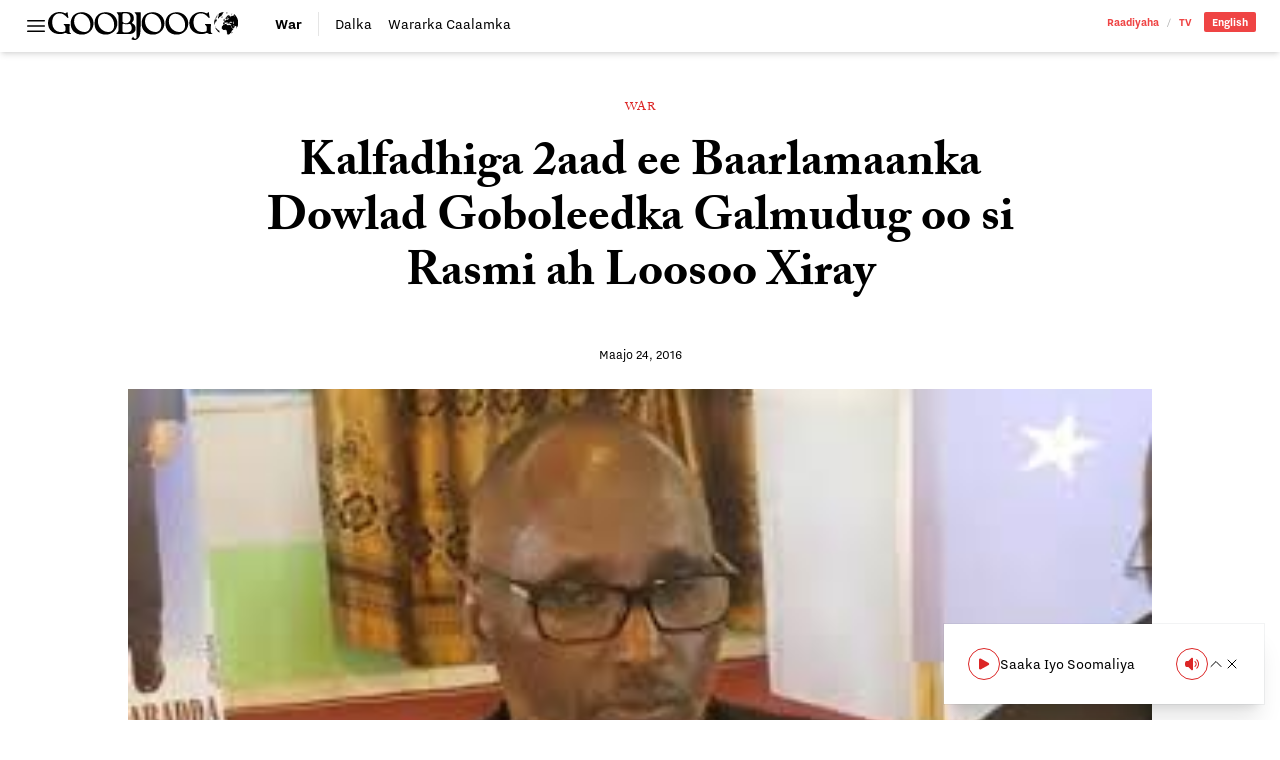

--- FILE ---
content_type: text/html; charset=UTF-8
request_url: https://goobjoog.com/2016/05/24/kalfadhiga-2aad-ee-baarlamaanka-dowlad-goboleedka-galmudug-oo-si-rasmi-ah-loosoo-xiray/
body_size: 18941
content:
<!doctype html>
<html lang="so-SO">
<head>
	<meta charset="UTF-8">
	<meta name="viewport" content="width=device-width, initial-scale=1">
	<link rel="profile" href="https://gmpg.org/xfn/11">
	<style id="jetpack-boost-critical-css">@media all{@charset "UTF-8";ul{box-sizing:border-box}.has-text-align-center{text-align:center}:where(figure){margin:0 0 1em}}@media all{@import "https://use.typekit.net/bpb5vat.css";*{box-sizing:border-box;border-width:0;border-style:solid;border-color:#e5e7eb}html{line-height:1.5;-webkit-text-size-adjust:100%;-moz-tab-size:4;-o-tab-size:4;tab-size:4;font-family:nitti-grotesk,ui-sans-serif,system-ui,-apple-system,BlinkMacSystemFont,Segoe UI,Roboto,Helvetica Neue,Arial,Noto Sans,sans-serif,apple color emoji,segoe ui emoji,Segoe UI Symbol,noto color emoji;font-feature-settings:normal;font-variation-settings:normal}body{margin:0;line-height:inherit}h1{font-size:inherit;font-weight:inherit}a{color:inherit;text-decoration:inherit}button,input{font-family:inherit;font-feature-settings:inherit;font-variation-settings:inherit;font-size:100%;font-weight:inherit;line-height:inherit;color:inherit;margin:0;padding:0}button{text-transform:none}button{-webkit-appearance:button;background-color:transparent;background-image:none}[type=search]{-webkit-appearance:textfield;outline-offset:-2px}figure,h1,p{margin:0}ul{list-style:none;margin:0;padding:0}input::-moz-placeholder{opacity:1;color:#9ca3af}input::placeholder{opacity:1;color:#9ca3af}img,svg{display:block;vertical-align:middle}img{max-width:100%;height:auto}[type=search]{-webkit-appearance:none;-moz-appearance:none;appearance:none;background-color:#fff;border-color:#6b7280;border-width:1px;border-radius:0;padding:.5rem .75rem;font-size:1rem;line-height:1.5rem;--tw-shadow:0 0#0000}input::-moz-placeholder{color:#6b7280;opacity:1}input::placeholder{color:#6b7280;opacity:1}*{--tw-ring-offset-shadow:0 0#0000;--tw-ring-shadow:0 0#0000;--tw-shadow:0 0#0000}body{--tw-bg-opacity:1;background-color:rgb(255 255 255/var(--tw-bg-opacity));font-family:nitti-grotesk,ui-sans-serif,system-ui,-apple-system,BlinkMacSystemFont,Segoe UI,Roboto,Helvetica Neue,Arial,Noto Sans,sans-serif,apple color emoji,segoe ui emoji,Segoe UI Symbol,noto color emoji;--tw-text-opacity:1;color:rgb(64 64 64/var(--tw-text-opacity))}.container{width:100%}@media (min-width:640px){.container{max-width:640px}}@media (min-width:768px){.container{max-width:768px}}@media (min-width:1024px){.container{max-width:1024px}}@media (min-width:1280px){.container{max-width:1280px}}@media (min-width:1536px){.container{max-width:1536px}}.prose{color:var(--tw-prose-body);max-width:65ch}.prose :where(p):not(:where([class~=not-prose] *)){margin-top:1.25em;margin-bottom:1.25em}.prose{--tw-prose-body:#374151;font-size:1rem;line-height:1.75}.prose :where(.prose>:first-child):not(:where([class~=not-prose] *)){margin-top:0}.prose-lg{font-size:1.125rem;line-height:1.7777778}.prose-lg :where(p):not(:where([class~=not-prose] *)){margin-top:1.3333333em;margin-bottom:1.3333333em}.prose-lg :where(.prose-lg>:first-child):not(:where([class~=not-prose] *)){margin-top:0}.prose-main{--tw-prose-body:#000}.logo{display:block;height:1.5rem;width:auto}@media (min-width:768px){.logo{height:1.75rem}}.wp-post-image{--tw-bg-opacity:1;background-color:rgb(203 213 225/var(--tw-bg-opacity))}.searchable{position:relative;overflow:hidden}.searchable-inactive{width:0}.sticky-nav{margin-left:-1.5rem;margin-right:-1.5rem;margin-top:.75rem;border-top-width:1px;border-color:#0000001a;padding-left:1.5rem;padding-right:1.5rem;padding-top:.5rem}@media (min-width:768px){.sticky-nav{margin:0;border-width:0;padding:0}}.sr-only{position:absolute;width:1px;height:1px;padding:0;margin:-1px;overflow:hidden;clip:rect(0,0,0,0);white-space:nowrap;border-width:0}.invisible{visibility:hidden}.fixed{position:fixed}.absolute{position:absolute}.relative{position:relative}.inset-x-0{left:0;right:0}.bottom-0{bottom:0}.left-0{left:0}.top-0{top:0}.z-40{z-index:40}.z-50{z-index:50}.order-first{order:-9999}.order-last{order:9999}.col-span-2{grid-column:span 2/span 2}.col-span-full{grid-column:1/-1}.mx-auto{margin-left:auto;margin-right:auto}.mb-12{margin-bottom:3rem}.mb-3{margin-bottom:.75rem}.mb-4{margin-bottom:1rem}.mb-6{margin-bottom:1.5rem}.mb-8{margin-bottom:2rem}.mt-4{margin-top:1rem}.block{display:block}.inline-block{display:inline-block}.flex{display:flex}.inline-flex{display:inline-flex}.grid{display:grid}.hidden{display:none}.h-4{height:1rem}.h-6{height:1.5rem}.h-auto{height:auto}.w-4{width:1rem}.w-6{width:1.5rem}.w-full{width:100%}.max-w-full{max-width:100%}.max-w-max{max-width:-moz-max-content;max-width:max-content}.max-w-none{max-width:none}.shrink{flex-shrink:1}.flex-grow{flex-grow:1}.grid-cols-1{grid-template-columns:repeat(1,minmax(0,1fr))}.grid-cols-3{grid-template-columns:repeat(3,minmax(0,1fr))}.grid-cols-4{grid-template-columns:repeat(4,minmax(0,1fr))}.flex-col{flex-direction:column}.items-center{align-items:center}.justify-start{justify-content:flex-start}.justify-end{justify-content:flex-end}.justify-center{justify-content:center}.gap-0{gap:0}.gap-x-4{-moz-column-gap:1rem;column-gap:1rem}.gap-x-6{-moz-column-gap:1.5rem;column-gap:1.5rem}.overflow-hidden{overflow:hidden}.overflow-y-auto{overflow-y:auto}.overflow-x-scroll{overflow-x:scroll}.whitespace-nowrap{white-space:nowrap}.rounded-full{border-radius:9999px}.rounded-sm{border-radius:.125rem}.rounded-l-sm{border-top-left-radius:.125rem;border-bottom-left-radius:.125rem}.rounded-r-sm{border-top-right-radius:.125rem;border-bottom-right-radius:.125rem}.border{border-width:1px}.border-b{border-bottom-width:1px}.border-r{border-right-width:1px}.border-t{border-top-width:1px}.border-black\/10{border-color:#0000001a}.border-black\/20{border-color:#0003}.bg-red-500{--tw-bg-opacity:1;background-color:rgb(239 68 68/var(--tw-bg-opacity))}.bg-red-600{--tw-bg-opacity:1;background-color:rgb(220 38 38/var(--tw-bg-opacity))}.bg-transparent{background-color:transparent}.bg-white{--tw-bg-opacity:1;background-color:rgb(255 255 255/var(--tw-bg-opacity))}.bg-clip-padding{background-clip:padding-box}.p-2{padding:.5rem}.p-6{padding:1.5rem}.px-0{padding-left:0;padding-right:0}.px-2{padding-left:.5rem;padding-right:.5rem}.px-3{padding-left:.75rem;padding-right:.75rem}.px-6{padding-left:1.5rem;padding-right:1.5rem}.py-1{padding-top:.25rem;padding-bottom:.25rem}.py-2{padding-top:.5rem;padding-bottom:.5rem}.py-3{padding-top:.75rem;padding-bottom:.75rem}.pb-2{padding-bottom:.5rem}.pr-3{padding-right:.75rem}.pr-4{padding-right:1rem}.pt-3{padding-top:.75rem}.pt-32{padding-top:8rem}.text-left{text-align:left}.text-center{text-align:center}.text-right{text-align:right}.font-sans{font-family:nitti-grotesk,ui-sans-serif,system-ui,-apple-system,BlinkMacSystemFont,Segoe UI,Roboto,Helvetica Neue,Arial,Noto Sans,sans-serif,apple color emoji,segoe ui emoji,Segoe UI Symbol,noto color emoji}.font-serif{font-family:adobe-caslon-pro,ui-serif,Georgia,Cambria,Times New Roman,Times,serif}.text-2xl{font-size:1.5rem;line-height:2rem}.text-base{font-size:1rem;line-height:1.5rem}.text-sm{font-size:.875rem;line-height:1.25rem}.text-xs{font-size:.75rem;line-height:1rem}.font-bold{font-weight:700}.font-normal{font-weight:400}.font-semibold{font-weight:600}.uppercase{text-transform:uppercase}.leading-4{line-height:1rem}.leading-8{line-height:2rem}.leading-loose{line-height:2}.leading-none{line-height:1}.tracking-wide{letter-spacing:.025em}.text-black{--tw-text-opacity:1;color:rgb(0 0 0/var(--tw-text-opacity))}.text-red-500{--tw-text-opacity:1;color:rgb(239 68 68/var(--tw-text-opacity))}.text-red-600{--tw-text-opacity:1;color:rgb(220 38 38/var(--tw-text-opacity))}.text-slate-900{--tw-text-opacity:1;color:rgb(15 23 42/var(--tw-text-opacity))}.text-white{--tw-text-opacity:1;color:rgb(255 255 255/var(--tw-text-opacity))}.no-underline{text-decoration-line:none}.underline-offset-2{text-underline-offset:2px}.antialiased{-webkit-font-smoothing:antialiased;-moz-osx-font-smoothing:grayscale}.shadow-md{--tw-shadow:0 4px 6px -1px rgb(0 0 0/.1),0 2px 4px -2px rgb(0 0 0/.1);box-shadow:var(--tw-ring-offset-shadow,0 0#0000),var(--tw-ring-shadow,0 0#0000),var(--tw-shadow)}.shadow-sm{--tw-shadow:0 1px 2px 0 rgb(0 0 0/.05);box-shadow:var(--tw-ring-offset-shadow,0 0#0000),var(--tw-ring-shadow,0 0#0000),var(--tw-shadow)}.outline-none{outline:2px solid transparent;outline-offset:2px}.kerning{font-kerning:auto}@media (min-width:768px){.md\:prose-xl{font-size:1.25rem;line-height:1.8}.md\:prose-xl :where(p):not(:where([class~=not-prose] *)){margin-top:1.2em;margin-bottom:1.2em}.md\:prose-xl :where(.md\:prose-xl>:first-child):not(:where([class~=not-prose] *)){margin-top:0}}.placeholder\:text-black\/25::-moz-placeholder{color:#00000040}.placeholder\:text-black\/25::placeholder{color:#00000040}.after\:px-2:after{content:var(--tw-content);padding-left:.5rem;padding-right:.5rem}.after\:font-light:after{content:var(--tw-content);font-weight:300}.after\:opacity-30:after{content:var(--tw-content);opacity:.3}.after\:content-\[\'\/\'\]:after{--tw-content:"/";content:var(--tw-content)}.prose-p\:leading-\[1\.5\] :is(:where(p):not(:where([class~=not-prose] *))){line-height:1.5}@media (min-width:768px){.md\:order-first{order:-9999}.md\:order-none{order:0}.md\:col-span-1{grid-column:span 1/span 1}.md\:col-span-3{grid-column:span 3/span 3}.md\:mb-12{margin-bottom:3rem}.md\:mt-12{margin-top:3rem}.md\:block{display:block}.md\:flex{display:flex}.md\:inline-flex{display:inline-flex}.md\:hidden{display:none}.md\:w-96{width:24rem}.md\:max-w-\[580px\]{max-width:580px}.md\:grid-cols-5{grid-template-columns:repeat(5,minmax(0,1fr))}.md\:gap-3{gap:.75rem}.md\:gap-6{gap:1.5rem}.md\:gap-x-6{-moz-column-gap:1.5rem;column-gap:1.5rem}.md\:border-0{border-width:0}.md\:border-r-0{border-right-width:0}.md\:pb-0{padding-bottom:0}.md\:pr-4{padding-right:1rem}.md\:text-3xl{font-size:1.875rem;line-height:2.25rem}.md\:text-sm{font-size:.875rem;line-height:1.25rem}.md\:font-bold{font-weight:700}.md\:leading-8{line-height:2rem}.md\:shadow-xl{--tw-shadow:0 20px 25px -5px rgb(0 0 0/.1),0 8px 10px -6px rgb(0 0 0/.1);box-shadow:var(--tw-ring-offset-shadow,0 0#0000),var(--tw-ring-shadow,0 0#0000),var(--tw-shadow)}}@media (min-width:1024px){.lg\:bottom-4{bottom:1rem}.lg\:left-auto{left:auto}.lg\:right-4{right:1rem}.lg\:mb-16{margin-bottom:4rem}.lg\:mb-6{margin-bottom:1.5rem}.lg\:w-1\/4{width:25%}.lg\:max-w-\[800px\]{max-width:800px}.lg\:max-w-screen-lg{max-width:1024px}.lg\:max-w-screen-md{max-width:768px}.lg\:border-b-0{border-bottom-width:0}.lg\:text-right{text-align:right}.lg\:text-\[3rem\]{font-size:3rem}.lg\:leading-\[1\.15\]{line-height:1.15}}.\[\&\>\*\]\:block>*{display:block}.\[\&\>\*\]\:h-auto>*{height:auto}.\[\&\>\*\]\:w-full>*{width:100%}}@media all{@charset "UTF-8";}</style><title>Kalfadhiga 2aad ee Baarlamaanka Dowlad Goboleedka Galmudug oo si Rasmi ah Loosoo Xiray &#8211; Goobjoog</title>
<meta name='robots' content='max-image-preview:large' />
<link rel='dns-prefetch' href='//stats.wp.com' />
<link rel='dns-prefetch' href='//v0.wordpress.com' />
<link rel="alternate" title="oEmbed (JSON)" type="application/json+oembed" href="https://goobjoog.com/wp-json/oembed/1.0/embed?url=https%3A%2F%2Fgoobjoog.com%2F2016%2F05%2F24%2Fkalfadhiga-2aad-ee-baarlamaanka-dowlad-goboleedka-galmudug-oo-si-rasmi-ah-loosoo-xiray%2F" />
<link rel="alternate" title="oEmbed (XML)" type="text/xml+oembed" href="https://goobjoog.com/wp-json/oembed/1.0/embed?url=https%3A%2F%2Fgoobjoog.com%2F2016%2F05%2F24%2Fkalfadhiga-2aad-ee-baarlamaanka-dowlad-goboleedka-galmudug-oo-si-rasmi-ah-loosoo-xiray%2F&#038;format=xml" />
<style id='wp-img-auto-sizes-contain-inline-css'>
img:is([sizes=auto i],[sizes^="auto," i]){contain-intrinsic-size:3000px 1500px}
/*# sourceURL=wp-img-auto-sizes-contain-inline-css */
</style>
<style id='wp-block-library-inline-css'>
:root{--wp-block-synced-color:#7a00df;--wp-block-synced-color--rgb:122,0,223;--wp-bound-block-color:var(--wp-block-synced-color);--wp-editor-canvas-background:#ddd;--wp-admin-theme-color:#007cba;--wp-admin-theme-color--rgb:0,124,186;--wp-admin-theme-color-darker-10:#006ba1;--wp-admin-theme-color-darker-10--rgb:0,107,160.5;--wp-admin-theme-color-darker-20:#005a87;--wp-admin-theme-color-darker-20--rgb:0,90,135;--wp-admin-border-width-focus:2px}@media (min-resolution:192dpi){:root{--wp-admin-border-width-focus:1.5px}}.wp-element-button{cursor:pointer}:root .has-very-light-gray-background-color{background-color:#eee}:root .has-very-dark-gray-background-color{background-color:#313131}:root .has-very-light-gray-color{color:#eee}:root .has-very-dark-gray-color{color:#313131}:root .has-vivid-green-cyan-to-vivid-cyan-blue-gradient-background{background:linear-gradient(135deg,#00d084,#0693e3)}:root .has-purple-crush-gradient-background{background:linear-gradient(135deg,#34e2e4,#4721fb 50%,#ab1dfe)}:root .has-hazy-dawn-gradient-background{background:linear-gradient(135deg,#faaca8,#dad0ec)}:root .has-subdued-olive-gradient-background{background:linear-gradient(135deg,#fafae1,#67a671)}:root .has-atomic-cream-gradient-background{background:linear-gradient(135deg,#fdd79a,#004a59)}:root .has-nightshade-gradient-background{background:linear-gradient(135deg,#330968,#31cdcf)}:root .has-midnight-gradient-background{background:linear-gradient(135deg,#020381,#2874fc)}:root{--wp--preset--font-size--normal:16px;--wp--preset--font-size--huge:42px}.has-regular-font-size{font-size:1em}.has-larger-font-size{font-size:2.625em}.has-normal-font-size{font-size:var(--wp--preset--font-size--normal)}.has-huge-font-size{font-size:var(--wp--preset--font-size--huge)}.has-text-align-center{text-align:center}.has-text-align-left{text-align:left}.has-text-align-right{text-align:right}.has-fit-text{white-space:nowrap!important}#end-resizable-editor-section{display:none}.aligncenter{clear:both}.items-justified-left{justify-content:flex-start}.items-justified-center{justify-content:center}.items-justified-right{justify-content:flex-end}.items-justified-space-between{justify-content:space-between}.screen-reader-text{border:0;clip-path:inset(50%);height:1px;margin:-1px;overflow:hidden;padding:0;position:absolute;width:1px;word-wrap:normal!important}.screen-reader-text:focus{background-color:#ddd;clip-path:none;color:#444;display:block;font-size:1em;height:auto;left:5px;line-height:normal;padding:15px 23px 14px;text-decoration:none;top:5px;width:auto;z-index:100000}html :where(.has-border-color){border-style:solid}html :where([style*=border-top-color]){border-top-style:solid}html :where([style*=border-right-color]){border-right-style:solid}html :where([style*=border-bottom-color]){border-bottom-style:solid}html :where([style*=border-left-color]){border-left-style:solid}html :where([style*=border-width]){border-style:solid}html :where([style*=border-top-width]){border-top-style:solid}html :where([style*=border-right-width]){border-right-style:solid}html :where([style*=border-bottom-width]){border-bottom-style:solid}html :where([style*=border-left-width]){border-left-style:solid}html :where(img[class*=wp-image-]){height:auto;max-width:100%}:where(figure){margin:0 0 1em}html :where(.is-position-sticky){--wp-admin--admin-bar--position-offset:var(--wp-admin--admin-bar--height,0px)}@media screen and (max-width:600px){html :where(.is-position-sticky){--wp-admin--admin-bar--position-offset:0px}}

/*# sourceURL=wp-block-library-inline-css */
</style><style id='global-styles-inline-css'>
:root{--wp--preset--aspect-ratio--square: 1;--wp--preset--aspect-ratio--4-3: 4/3;--wp--preset--aspect-ratio--3-4: 3/4;--wp--preset--aspect-ratio--3-2: 3/2;--wp--preset--aspect-ratio--2-3: 2/3;--wp--preset--aspect-ratio--16-9: 16/9;--wp--preset--aspect-ratio--9-16: 9/16;--wp--preset--color--black: #000000;--wp--preset--color--cyan-bluish-gray: #abb8c3;--wp--preset--color--white: #ffffff;--wp--preset--color--pale-pink: #f78da7;--wp--preset--color--vivid-red: #cf2e2e;--wp--preset--color--luminous-vivid-orange: #ff6900;--wp--preset--color--luminous-vivid-amber: #fcb900;--wp--preset--color--light-green-cyan: #7bdcb5;--wp--preset--color--vivid-green-cyan: #00d084;--wp--preset--color--pale-cyan-blue: #8ed1fc;--wp--preset--color--vivid-cyan-blue: #0693e3;--wp--preset--color--vivid-purple: #9b51e0;--wp--preset--color--background: #ffffff;--wp--preset--color--foreground: #404040;--wp--preset--color--primary: #b91c1c;--wp--preset--color--secondary: #15803d;--wp--preset--color--tertiary: #0369a1;--wp--preset--gradient--vivid-cyan-blue-to-vivid-purple: linear-gradient(135deg,rgb(6,147,227) 0%,rgb(155,81,224) 100%);--wp--preset--gradient--light-green-cyan-to-vivid-green-cyan: linear-gradient(135deg,rgb(122,220,180) 0%,rgb(0,208,130) 100%);--wp--preset--gradient--luminous-vivid-amber-to-luminous-vivid-orange: linear-gradient(135deg,rgb(252,185,0) 0%,rgb(255,105,0) 100%);--wp--preset--gradient--luminous-vivid-orange-to-vivid-red: linear-gradient(135deg,rgb(255,105,0) 0%,rgb(207,46,46) 100%);--wp--preset--gradient--very-light-gray-to-cyan-bluish-gray: linear-gradient(135deg,rgb(238,238,238) 0%,rgb(169,184,195) 100%);--wp--preset--gradient--cool-to-warm-spectrum: linear-gradient(135deg,rgb(74,234,220) 0%,rgb(151,120,209) 20%,rgb(207,42,186) 40%,rgb(238,44,130) 60%,rgb(251,105,98) 80%,rgb(254,248,76) 100%);--wp--preset--gradient--blush-light-purple: linear-gradient(135deg,rgb(255,206,236) 0%,rgb(152,150,240) 100%);--wp--preset--gradient--blush-bordeaux: linear-gradient(135deg,rgb(254,205,165) 0%,rgb(254,45,45) 50%,rgb(107,0,62) 100%);--wp--preset--gradient--luminous-dusk: linear-gradient(135deg,rgb(255,203,112) 0%,rgb(199,81,192) 50%,rgb(65,88,208) 100%);--wp--preset--gradient--pale-ocean: linear-gradient(135deg,rgb(255,245,203) 0%,rgb(182,227,212) 50%,rgb(51,167,181) 100%);--wp--preset--gradient--electric-grass: linear-gradient(135deg,rgb(202,248,128) 0%,rgb(113,206,126) 100%);--wp--preset--gradient--midnight: linear-gradient(135deg,rgb(2,3,129) 0%,rgb(40,116,252) 100%);--wp--preset--font-size--small: 13px;--wp--preset--font-size--medium: 20px;--wp--preset--font-size--large: 36px;--wp--preset--font-size--x-large: 42px;--wp--preset--spacing--20: 0.44rem;--wp--preset--spacing--30: 0.67rem;--wp--preset--spacing--40: 1rem;--wp--preset--spacing--50: 1.5rem;--wp--preset--spacing--60: 2.25rem;--wp--preset--spacing--70: 3.38rem;--wp--preset--spacing--80: 5.06rem;--wp--preset--shadow--natural: 6px 6px 9px rgba(0, 0, 0, 0.2);--wp--preset--shadow--deep: 12px 12px 50px rgba(0, 0, 0, 0.4);--wp--preset--shadow--sharp: 6px 6px 0px rgba(0, 0, 0, 0.2);--wp--preset--shadow--outlined: 6px 6px 0px -3px rgb(255, 255, 255), 6px 6px rgb(0, 0, 0);--wp--preset--shadow--crisp: 6px 6px 0px rgb(0, 0, 0);}:root { --wp--style--global--content-size: 40rem;--wp--style--global--wide-size: 60rem; }:where(body) { margin: 0; }.wp-site-blocks > .alignleft { float: left; margin-right: 2em; }.wp-site-blocks > .alignright { float: right; margin-left: 2em; }.wp-site-blocks > .aligncenter { justify-content: center; margin-left: auto; margin-right: auto; }:where(.is-layout-flex){gap: 0.5em;}:where(.is-layout-grid){gap: 0.5em;}.is-layout-flow > .alignleft{float: left;margin-inline-start: 0;margin-inline-end: 2em;}.is-layout-flow > .alignright{float: right;margin-inline-start: 2em;margin-inline-end: 0;}.is-layout-flow > .aligncenter{margin-left: auto !important;margin-right: auto !important;}.is-layout-constrained > .alignleft{float: left;margin-inline-start: 0;margin-inline-end: 2em;}.is-layout-constrained > .alignright{float: right;margin-inline-start: 2em;margin-inline-end: 0;}.is-layout-constrained > .aligncenter{margin-left: auto !important;margin-right: auto !important;}.is-layout-constrained > :where(:not(.alignleft):not(.alignright):not(.alignfull)){max-width: var(--wp--style--global--content-size);margin-left: auto !important;margin-right: auto !important;}.is-layout-constrained > .alignwide{max-width: var(--wp--style--global--wide-size);}body .is-layout-flex{display: flex;}.is-layout-flex{flex-wrap: wrap;align-items: center;}.is-layout-flex > :is(*, div){margin: 0;}body .is-layout-grid{display: grid;}.is-layout-grid > :is(*, div){margin: 0;}body{padding-top: 0px;padding-right: 0px;padding-bottom: 0px;padding-left: 0px;}a:where(:not(.wp-element-button)){text-decoration: underline;}:root :where(.wp-element-button, .wp-block-button__link){background-color: #32373c;border-width: 0;color: #fff;font-family: inherit;font-size: inherit;font-style: inherit;font-weight: inherit;letter-spacing: inherit;line-height: inherit;padding-top: calc(0.667em + 2px);padding-right: calc(1.333em + 2px);padding-bottom: calc(0.667em + 2px);padding-left: calc(1.333em + 2px);text-decoration: none;text-transform: inherit;}.has-black-color{color: var(--wp--preset--color--black) !important;}.has-cyan-bluish-gray-color{color: var(--wp--preset--color--cyan-bluish-gray) !important;}.has-white-color{color: var(--wp--preset--color--white) !important;}.has-pale-pink-color{color: var(--wp--preset--color--pale-pink) !important;}.has-vivid-red-color{color: var(--wp--preset--color--vivid-red) !important;}.has-luminous-vivid-orange-color{color: var(--wp--preset--color--luminous-vivid-orange) !important;}.has-luminous-vivid-amber-color{color: var(--wp--preset--color--luminous-vivid-amber) !important;}.has-light-green-cyan-color{color: var(--wp--preset--color--light-green-cyan) !important;}.has-vivid-green-cyan-color{color: var(--wp--preset--color--vivid-green-cyan) !important;}.has-pale-cyan-blue-color{color: var(--wp--preset--color--pale-cyan-blue) !important;}.has-vivid-cyan-blue-color{color: var(--wp--preset--color--vivid-cyan-blue) !important;}.has-vivid-purple-color{color: var(--wp--preset--color--vivid-purple) !important;}.has-background-color{color: var(--wp--preset--color--background) !important;}.has-foreground-color{color: var(--wp--preset--color--foreground) !important;}.has-primary-color{color: var(--wp--preset--color--primary) !important;}.has-secondary-color{color: var(--wp--preset--color--secondary) !important;}.has-tertiary-color{color: var(--wp--preset--color--tertiary) !important;}.has-black-background-color{background-color: var(--wp--preset--color--black) !important;}.has-cyan-bluish-gray-background-color{background-color: var(--wp--preset--color--cyan-bluish-gray) !important;}.has-white-background-color{background-color: var(--wp--preset--color--white) !important;}.has-pale-pink-background-color{background-color: var(--wp--preset--color--pale-pink) !important;}.has-vivid-red-background-color{background-color: var(--wp--preset--color--vivid-red) !important;}.has-luminous-vivid-orange-background-color{background-color: var(--wp--preset--color--luminous-vivid-orange) !important;}.has-luminous-vivid-amber-background-color{background-color: var(--wp--preset--color--luminous-vivid-amber) !important;}.has-light-green-cyan-background-color{background-color: var(--wp--preset--color--light-green-cyan) !important;}.has-vivid-green-cyan-background-color{background-color: var(--wp--preset--color--vivid-green-cyan) !important;}.has-pale-cyan-blue-background-color{background-color: var(--wp--preset--color--pale-cyan-blue) !important;}.has-vivid-cyan-blue-background-color{background-color: var(--wp--preset--color--vivid-cyan-blue) !important;}.has-vivid-purple-background-color{background-color: var(--wp--preset--color--vivid-purple) !important;}.has-background-background-color{background-color: var(--wp--preset--color--background) !important;}.has-foreground-background-color{background-color: var(--wp--preset--color--foreground) !important;}.has-primary-background-color{background-color: var(--wp--preset--color--primary) !important;}.has-secondary-background-color{background-color: var(--wp--preset--color--secondary) !important;}.has-tertiary-background-color{background-color: var(--wp--preset--color--tertiary) !important;}.has-black-border-color{border-color: var(--wp--preset--color--black) !important;}.has-cyan-bluish-gray-border-color{border-color: var(--wp--preset--color--cyan-bluish-gray) !important;}.has-white-border-color{border-color: var(--wp--preset--color--white) !important;}.has-pale-pink-border-color{border-color: var(--wp--preset--color--pale-pink) !important;}.has-vivid-red-border-color{border-color: var(--wp--preset--color--vivid-red) !important;}.has-luminous-vivid-orange-border-color{border-color: var(--wp--preset--color--luminous-vivid-orange) !important;}.has-luminous-vivid-amber-border-color{border-color: var(--wp--preset--color--luminous-vivid-amber) !important;}.has-light-green-cyan-border-color{border-color: var(--wp--preset--color--light-green-cyan) !important;}.has-vivid-green-cyan-border-color{border-color: var(--wp--preset--color--vivid-green-cyan) !important;}.has-pale-cyan-blue-border-color{border-color: var(--wp--preset--color--pale-cyan-blue) !important;}.has-vivid-cyan-blue-border-color{border-color: var(--wp--preset--color--vivid-cyan-blue) !important;}.has-vivid-purple-border-color{border-color: var(--wp--preset--color--vivid-purple) !important;}.has-background-border-color{border-color: var(--wp--preset--color--background) !important;}.has-foreground-border-color{border-color: var(--wp--preset--color--foreground) !important;}.has-primary-border-color{border-color: var(--wp--preset--color--primary) !important;}.has-secondary-border-color{border-color: var(--wp--preset--color--secondary) !important;}.has-tertiary-border-color{border-color: var(--wp--preset--color--tertiary) !important;}.has-vivid-cyan-blue-to-vivid-purple-gradient-background{background: var(--wp--preset--gradient--vivid-cyan-blue-to-vivid-purple) !important;}.has-light-green-cyan-to-vivid-green-cyan-gradient-background{background: var(--wp--preset--gradient--light-green-cyan-to-vivid-green-cyan) !important;}.has-luminous-vivid-amber-to-luminous-vivid-orange-gradient-background{background: var(--wp--preset--gradient--luminous-vivid-amber-to-luminous-vivid-orange) !important;}.has-luminous-vivid-orange-to-vivid-red-gradient-background{background: var(--wp--preset--gradient--luminous-vivid-orange-to-vivid-red) !important;}.has-very-light-gray-to-cyan-bluish-gray-gradient-background{background: var(--wp--preset--gradient--very-light-gray-to-cyan-bluish-gray) !important;}.has-cool-to-warm-spectrum-gradient-background{background: var(--wp--preset--gradient--cool-to-warm-spectrum) !important;}.has-blush-light-purple-gradient-background{background: var(--wp--preset--gradient--blush-light-purple) !important;}.has-blush-bordeaux-gradient-background{background: var(--wp--preset--gradient--blush-bordeaux) !important;}.has-luminous-dusk-gradient-background{background: var(--wp--preset--gradient--luminous-dusk) !important;}.has-pale-ocean-gradient-background{background: var(--wp--preset--gradient--pale-ocean) !important;}.has-electric-grass-gradient-background{background: var(--wp--preset--gradient--electric-grass) !important;}.has-midnight-gradient-background{background: var(--wp--preset--gradient--midnight) !important;}.has-small-font-size{font-size: var(--wp--preset--font-size--small) !important;}.has-medium-font-size{font-size: var(--wp--preset--font-size--medium) !important;}.has-large-font-size{font-size: var(--wp--preset--font-size--large) !important;}.has-x-large-font-size{font-size: var(--wp--preset--font-size--x-large) !important;}
/*# sourceURL=global-styles-inline-css */
</style>

<noscript><link rel='stylesheet' id='b45c9409-css' href='https://goobjoog.com/content/themes/goobjoog/build/assets/main-b45c9409.css?ver=b45c9409' media='all' />
</noscript><link data-media="all" onload="this.media=this.dataset.media; delete this.dataset.media; this.removeAttribute( &apos;onload&apos; );" rel='stylesheet' id='b45c9409-css' href='https://goobjoog.com/content/themes/goobjoog/build/assets/main-b45c9409.css?ver=b45c9409' media="not all" />
<link rel="https://api.w.org/" href="https://goobjoog.com/wp-json/" /><link rel="alternate" title="JSON" type="application/json" href="https://goobjoog.com/wp-json/wp/v2/posts/49017" /><link rel="canonical" href="https://goobjoog.com/2016/05/24/kalfadhiga-2aad-ee-baarlamaanka-dowlad-goboleedka-galmudug-oo-si-rasmi-ah-loosoo-xiray/" />
<meta name="google" content="notranslate"/>	<style>img#wpstats{display:none}</style>
		<link rel="pingback" href="https://goobjoog.com/cms/xmlrpc.php"><link rel="icon" href="https://goobjoog.s3.eu-central-1.amazonaws.com/content/uploads/2023/09/26204632/cropped-icon-32x32.png" sizes="32x32" />
<link rel="icon" href="https://goobjoog.s3.eu-central-1.amazonaws.com/content/uploads/2023/09/26204632/cropped-icon-192x192.png" sizes="192x192" />
<link rel="apple-touch-icon" href="https://goobjoog.s3.eu-central-1.amazonaws.com/content/uploads/2023/09/26204632/cropped-icon-180x180.png" />
<meta name="msapplication-TileImage" content="https://goobjoog.s3.eu-central-1.amazonaws.com/content/uploads/2023/09/26204632/cropped-icon-270x270.png" />
		<style id="wp-custom-css">
			/* =========================================================
   CATEGORY HEADER + NAV (Qormooyin / Ku Saabsan etc.)
   CLEAN + NO DUPLICATES + NO OVERLAP
   ========================================================= */

/* Page padding (keep) */
.page-template-default.page .entry{
  padding-left:1.5em;
  padding-right:1.5em;
}

/* -------------------------
   HEADER BASE (all 5 cats)
   ------------------------- */
body.category-qormooyin #primary header,
body.category-doodaha-madaxabanaan #primary header,
body.category-politics #primary header,
body.category-qoraayaal-gaar-ah #primary header,
body.category-ku-saabsan #primary header{
  background:#fff;
  padding:52px 12px 26px 12px;
  margin-bottom:14px;
  text-align:center;
}

/* Posts count span (the small line at top) */
body.category-qormooyin #primary header span,
body.category-doodaha-madaxabanaan #primary header span,
body.category-politics #primary header span,
body.category-qoraayaal-gaar-ah #primary header span,
body.category-ku-saabsan #primary header span{
  /* show + style */
  display:flex !important;               /* keep gold lines left/right */
  align-items:center;
  justify-content:center;
  gap:16px;

  color:#f2a01c !important;
  font-weight:700;
  letter-spacing:.25em;
  text-transform:uppercase;
  font-size:12px;

  /* IMPORTANT: spacing so it doesn't collide with H1 */
  margin:0 auto 18px auto !important;
  padding:0 !important;
  line-height:1.2 !important;
}

/* Gold lines left & right of span */
body.category-qormooyin #primary header span::before,
body.category-qormooyin #primary header span::after,
body.category-doodaha-madaxabanaan #primary header span::before,
body.category-doodaha-madaxabanaan #primary header span::after,
body.category-politics #primary header span::before,
body.category-politics #primary header span::after,
body.category-qoraayaal-gaar-ah #primary header span::before,
body.category-qoraayaal-gaar-ah #primary header span::after,
body.category-ku-saabsan #primary header span::before,
body.category-ku-saabsan #primary header span::after{
  content:"";
  flex:1;
  max-width:80px;
  height:2px;
  background:#f2a01c;
  display:block;
}

/* H1 title */
body.category-qormooyin #primary header h1,
body.category-doodaha-madaxabanaan #primary header h1,
body.category-politics #primary header h1,
body.category-qoraayaal-gaar-ah #primary header h1,
body.category-ku-saabsan #primary header h1{
  color:#111 !important;
  margin:0 auto 10px auto !important;
  padding:0 !important;

  font-weight:700;
  letter-spacing:.03em;
  text-transform:uppercase;

  line-height:1.08 !important;           /* IMPORTANT: prevents overlap */
  text-align:center;
  position:relative;
  z-index:1;
}

/* "GOOBJOOG" label above H1 */
body.category-qormooyin #primary header h1::before,
body.category-doodaha-madaxabanaan #primary header h1::before,
body.category-politics #primary header h1::before,
body.category-qoraayaal-gaar-ah #primary header h1::before,
body.category-ku-saabsan #primary header h1::before{
  content:"GOOBJOOG";
  display:block;
  font-size:12px;
  font-weight:600;
  letter-spacing:.45em;
  color:rgba(0,0,0,.55);
  margin:0 0 10px 0;
  text-align:center;
}

/* Gold underline under H1 */
body.category-qormooyin #primary header h1::after,
body.category-doodaha-madaxabanaan #primary header h1::after,
body.category-politics #primary header h1::after,
body.category-qoraayaal-gaar-ah #primary header h1::after,
body.category-ku-saabsan #primary header h1::after{
  content:"";
  display:block;
  width:56px;
  height:2px;
  background:#f2a01c;
  margin:12px auto 0 auto;
}

/* Description text */
body.category-qormooyin #primary header .prose,
body.category-doodaha-madaxabanaan #primary header .prose,
body.category-politics #primary header .prose,
body.category-qoraayaal-gaar-ah #primary header .prose,
body.category-ku-saabsan #primary header .prose{
  display:block !important;
  text-align:center !important;
  margin:8px auto 0 auto !important;
  max-width:900px !important;
}

/* Header fade animation */
.header-img{
  animation: fadeUp .5s ease both;
}
@keyframes fadeUp{
  from{opacity:0;transform:translateY(20px)}
  to{opacity:1;transform:none}
}

/* -------------------------
   CHILD CATEGORY NAV (tabs)
   ------------------------- */
body.category-qormooyin #primary ul,
body.category-doodaha-madaxabanaan #primary ul,
body.category-politics #primary ul,
body.category-qoraayaal-gaar-ah #primary ul,
body.category-ku-saabsan #primary ul{
  display:flex !important;
  align-items:flex-end;
  justify-content:center;
  gap:34px;

  background:transparent;
  padding:16px 12px 0 12px !important;
  margin:14px auto 0 auto !important;
  width:calc(100% - 24px);

  overflow-x:auto;
  overflow-y:hidden;
  list-style:none;
}

/* list items */
body.category-qormooyin #primary ul > li,
body.category-doodaha-madaxabanaan #primary ul > li,
body.category-politics #primary ul > li,
body.category-qoraayaal-gaar-ah #primary ul > li,
body.category-ku-saabsan #primary ul > li{
  border:0 !important;
  margin:0 !important;
  padding:0 !important;
}

/* links */
body.category-qormooyin #primary ul > li a,
body.category-doodaha-madaxabanaan #primary ul > li a,
body.category-politics #primary ul > li a,
body.category-qoraayaal-gaar-ah #primary ul > li a,
body.category-ku-saabsan #primary ul > li a{
  display:inline-block;
  background:transparent !important;
  color:rgba(0,0,0,.45) !important;
  text-decoration:none !important;

  font-weight:600;
  font-size:14px;

  padding:10px 4px 12px 4px;
  border-radius:0 !important;
  white-space:nowrap;

  border-bottom:2px solid transparent;
  transition:color .15s ease, border-color .15s ease;
}

body.category-qormooyin #primary ul > li a:hover,
body.category-doodaha-madaxabanaan #primary ul > li a:hover,
body.category-politics #primary ul > li a:hover,
body.category-qoraayaal-gaar-ah #primary ul > li a:hover,
body.category-ku-saabsan #primary ul > li a:hover{
  color:#111 !important;
}

/* Active underline (your existing “active” matches) */
body.category-qormooyin #primary ul a[href$="/qayb/qormooyin/"],
body.category-qormooyin #primary ul a[href$="/qayb/qormooyin"],
body.category-doodaha-madaxabanaan #primary ul a[href*="/qayb/qormooyin/doodaha-madaxabanaan/"],
body.category-politics #primary ul a[href*="/qayb/qormooyin/politics/"],
body.category-qoraayaal-gaar-ah #primary ul a[href*="/qayb/qormooyin/qoraayaal-gaar-ah/"],
body.category-ku-saabsan #primary ul a[href*="/qayb/qormooyin/ku-saabsan/"]{
  color:#111 !important;
  border-bottom-color:#f2a01c !important;
}

/* Hover underline animation */
#primary ul a{
  position:relative;
}
#primary ul a::after{
  content:"";
  position:absolute;
  left:0;
  bottom:-2px;
  width:0;
  height:2px;
  background:#f2a01c;
  transition:width .25s ease;
}
#primary ul a:hover::after{
  width:100%;
}

/* -------------------------
   ORDERING (FIXED)
   - parent /qayb/qormooyin/ should be 3rd
   - uses exact href matches (absolute + relative)
   ------------------------- */
#primary ul{ display:flex !important; }
#primary ul > li{ order:50 !important; }

/* 1) Ku Saabsan */
#primary ul > li:has(> a[href*="/qayb/qormooyin/ku-saabsan/"]){
  order:1 !important;
}

/* 2) Doodaha Madaxabanaan */
#primary ul > li:has(> a[href*="/qayb/qormooyin/doodaha-madaxabanaan/"]){
  order:2 !important;
}

/* 3) Qormooyin (PARENT) — handle absolute + relative */
#primary ul > li:has(> a[href="/qayb/qormooyin/"]),
#primary ul > li:has(> a[href="/qayb/qormooyin"]),
#primary ul > li:has(> a[href="https://goobjoog.com/qayb/qormooyin/"]),
#primary ul > li:has(> a[href="https://goobjoog.com/qayb/qormooyin"]){
  order:3 !important;
}

/* 4) Qoraayaal Gaar Ah */
#primary ul > li:has(> a[href*="/qayb/qormooyin/qoraayaal-gaar-ah/"]){
  order:4 !important;
}

/* Optional: if you really want to hide some items when inside Doodaha Madaxabanaan */
body.category-doodaha-madaxabanaan #primary ul > li:has(> a[href*="/qayb/qormooyin/politics/"]){
  display:none !important;
}

/* Mobile nav */
@media screen and (max-width:768px){
  body.category-qormooyin #primary header,
  body.category-doodaha-madaxabanaan #primary header,
  body.category-politics #primary header,
  body.category-qoraayaal-gaar-ah #primary header,
  body.category-ku-saabsan #primary header{
    padding:44px 12px 22px 12px;
  }

  body.category-qormooyin #primary ul,
  body.category-doodaha-madaxabanaan #primary ul,
  body.category-politics #primary ul,
  body.category-qoraayaal-gaar-ah #primary ul,
  body.category-ku-saabsan #primary ul{
    justify-content:flex-start;
    gap:22px;
  }
}

/* =========================================================
   ABOUT (Ku Saabsan) – Match Screenshot Layout
   ========================================================= */
body.category-ku-saabsan .about-wsj-wrap{
  max-width:1200px;
  margin:0 auto;
  padding:0 24px;
  display:grid;
  grid-template-columns:1.65fr 0.95fr;
  gap:28px;
  align-items:start;
}

body.category-ku-saabsan .about-wsj-left{ min-width:0; }

body.category-ku-saabsan .about-wsj-hero{
  border-radius:3px;
  overflow:hidden;
  border:1px solid rgba(0,0,0,.08);
  box-shadow:0 1px 0 rgba(0,0,0,.04);
}
body.category-ku-saabsan .about-wsj-hero img{
  width:100%;
  height:auto;
  display:block;
}

body.category-ku-saabsan .about-wsj-body{
  margin-top:18px;
  font-size:18px;
  line-height:1.9;
  color:#111;
  max-width:820px;
}
body.category-ku-saabsan .about-wsj-body p{ margin:0 0 14px; }

/* RIGHT card */
body.category-ku-saabsan .wsj-card{
  border:1px solid rgba(0,0,0,.10);
  background:#fff;
  border-radius:2px;
  overflow:hidden;
  box-shadow:0 1px 0 rgba(0,0,0,.04);
}

body.category-ku-saabsan .wsj-card-head{
  background:#4a626a;
  color:#fff;
  font-weight:700;
  letter-spacing:.02em;
  padding:12px 14px;
  font-size:14px;
}

body.category-ku-saabsan .wsj-card-list{
  padding:10px 14px 6px;
}

body.category-ku-saabsan .wsj-item{
  display:grid;
  grid-template-columns:1fr 54px;
  gap:14px;
  padding:14px 0;
  border-bottom:1px solid rgba(0,0,0,.08);
  text-decoration:none !important;
  color:inherit;
}
body.category-ku-saabsan .wsj-item:last-child{ border-bottom:0; }

body.category-ku-saabsan .wsj-item-title{
  font-size:15px;
  font-weight:700;
  line-height:1.35;
  color:#111;
}
body.category-ku-saabsan .wsj-item:hover .wsj-item-title{
  text-decoration:underline;
  text-decoration-thickness:1px;
  text-underline-offset:3px;
}

body.category-ku-saabsan .wsj-item-meta{
  margin-top:6px;
  font-size:12px;
  color:rgba(0,0,0,.65);
  font-style:italic;
}

body.category-ku-saabsan .wsj-dot{ margin:0 6px; opacity:.6; }

body.category-ku-saabsan .wsj-item-thumb img{
  width:54px;
  height:54px;
  object-fit:cover;
  border-radius:2px;
  display:block;
  border:1px solid rgba(0,0,0,.08);
}

body.category-ku-saabsan .wsj-empty{
  padding:18px 0;
  color:rgba(0,0,0,.65);
}

body.category-ku-saabsan .wsj-btn{
  display:block;
  text-align:center;
  background:#4a626a;
  color:#fff !important;
  font-weight:700;
  padding:14px 16px;
  text-decoration:none !important;
  border-top:1px solid rgba(0,0,0,.08);
}
body.category-ku-saabsan .wsj-btn:hover{ filter:brightness(.95); }

@media (max-width:980px){
  body.category-ku-saabsan .about-wsj-wrap{ grid-template-columns:1fr; }
  body.category-ku-saabsan .about-wsj-body{ max-width:none; }
}

/* =========================================================
   EDITORS BLOCK (Ku Saabsan)
   ========================================================= */
body.category-ku-saabsan .about-editors{
  max-width:980px;
  margin:56px auto 0 auto;
  padding:0 24px;
}

body.category-ku-saabsan .about-editors-title{
  font-size:40px;
  font-weight:600;
  margin:0 0 22px;
}

body.category-ku-saabsan .editor-card{
  display:grid;
  grid-template-columns:92px 1fr;
  gap:18px;
  padding:22px 0;
  border-top:1px solid rgba(0,0,0,.10);
}

body.category-ku-saabsan .editor-card--chief{ border-top:0; }

body.category-ku-saabsan .editor-card__media{
  display:flex;
  align-items:flex-start;
}

body.category-ku-saabsan .editor-card__img{
  width:76px;
  height:76px;
  border-radius:50%;
  object-fit:cover;
  background:none;
  display:block;
}

body.category-ku-saabsan .editor-card__name{
  margin:0;
  font-size:22px;
  font-weight:500;
  line-height:1.2;
}

body.category-ku-saabsan .editor-card__role{
  margin-top:6px;
  font-size:14px;
  font-weight:400;
  opacity:.7;
}

body.category-ku-saabsan .editor-card__bio{
  margin-top:10px;
  font-size:16px;
  line-height:1.7;
}
body.category-ku-saabsan .editor-card__bio p{ margin:0; }

@media (max-width:640px){
  body.category-ku-saabsan .about-editors{ padding:0 16px; }
  body.category-ku-saabsan .editor-card{
    grid-template-columns:70px 1fr;
    gap:16px;
  }
  body.category-ku-saabsan .editor-card__img{
    width:64px;
    height:64px;
  }
  body.category-ku-saabsan .about-editors-title{ font-size:32px; }
}
		</style>
		</head>

<body class="wp-singular post-template-default single single-post postid-49017 single-format-standard wp-embed-responsive wp-theme-goobjoog bg-white font-serif text-base text-black kerning antialiased selection:bg-slate-900 selection:text-white">

<div id="app" class="relative">
	<a href="#content" class="sr-only">U bood dhigaalka</a>

	<header id="site-header" class="site-header site-header-alt relative inset-x-0 top-0 z-50 mb-8 w-full bg-white px-6 py-3 shadow-md md:mb-12 scrollable" ref="siteHeader">
    <div class="remain container mx-auto grid grid-cols-4 gap-x-6 md:grid-cols-5">
        <div class="unset col-span-2 md:col-span-1 flex justify-start items-center gap-x-4 md:gap-x-6">
            <a class="uppercase text-black" href="https://goobjoog.com/" rel="home">
                <img crossorigin class="logo" src="https://goobjoog.com/content/themes/goobjoog/build/assets/logo-642f034e.svg" alt="Sawirka astaanta Goobjoog"/>
            </a>
            <button class="order-first" id="offcanvas-toggle" aria-controls="mobile-navigation" :aria-expanded="showFlyoutNav" @click="showFlyoutNav = !showFlyoutNav">
                <span class="sr-only">Taxqaybeed</span>
                <svg id="offcanvas-open" aria-hidden="true" class="h-6 w-6" xmlns="http://www.w3.org/2000/svg" fill="none" viewBox="0 0 24 24" stroke-width="1.5" stroke="currentColor">
                    <path stroke-linecap="round" stroke-linejoin="round" d="M3.75 6.75h16.5M3.75 12h16.5m-16.5 5.25h16.5"/>
                </svg>
            </button>
        </div>

        <div class="sub-scrollable order-last col-span-full md:order-none md:col-span-3">
            <div class="sticky-nav">
                <ul class="overflow-x-scroll whitespace-nowrap flex md:inline-flex gap-0 font-sans"><li class="pr-3 md:pr-4"><a class="block font-bold pr-4 border-r border-black/10 no-underline underline-offset-2 transition-all duration-300 hover:underline hover:decoration-red-400 focus:underline focus:decoration-red-400 " href="https://goobjoog.com/qayb/war/">War</a></li><li class="pr-3 md:pr-4"><a class="block  no-underline underline-offset-2 transition-all duration-300 hover:underline hover:decoration-red-400 focus:underline focus:decoration-red-400" href="https://goobjoog.com/qayb/war/dalka/">Dalka</a></li><li class="pr-3 md:pr-4"><a class="block  no-underline underline-offset-2 transition-all duration-300 hover:underline hover:decoration-red-400 focus:underline focus:decoration-red-400" href="https://goobjoog.com/qayb/war/caalamka/">Wararka Caalamka</a></li></ul>            </div>
        </div>

        <div class="unset col-span-2 md:col-span-1 text-right">
            
<ul ref="miniNav" class="inline-flex items-center font-sans text-xs pb-2 md:pb-0 leading-none">
        <li class="flex after:px-2 after:font-light after:opacity-30 after:content-['/']">
        <a class="block md:font-bold text-red-500 no-underline underline-offset-2 transition-all duration-300 hover:underline hover:decoration-red-400 focus:underline focus:decoration-red-400" href="/radio">
            Raadiyaha        </a>
    </li>
            <li class="block pr-3">
        <a class="block md:font-bold text-red-500 no-underline underline-offset-2 transition-all duration-300 hover:underline hover:decoration-red-400 focus:underline focus:decoration-red-400" href="/type/video">
            TV        </a>
    </li>
            <li>
        <a class="block md:font-bold bg-red-500 text-white py-1 px-2 rounded-sm hover:bg-red-600 focus:bg-red-600 no-underline transition-all duration-300" href="https://en.goobjoog.com">
            <span class="hidden md:block">English</span>
            <span class="block md:hidden" aria-hidden="true">EN</span>
        </a>
    </li>
    </ul>
        </div>
    </div>
</header>
<nav
    id="mobile-navigation"
    v-bind:style="{ visibility: showFlyoutNav ? 'visible' : 'hidden' }"
    class="mobile-nav invisible fixed bottom-0 left-0 top-0 z-40 flex w-full max-w-full flex-col bg-white bg-clip-padding text-black shadow-sm md:shadow-xl outline-none transition duration-300 ease-in-out dark:bg-slate-800 dark:text-slate-200 md:w-96"
    :class="{ 'translate-x-0': showFlyoutNav, '-translate-x-full': !showFlyoutNav }"
    tabindex="-1"
    aria-label="Gooshka Telefoonka"
    :aria-expanded="showFlyoutNav"
>
    <div class="flex-grow overflow-y-auto p-6 pt-32">
        <div class="mb-6">
            <form role="search" method="get" action="https://goobjoog.com/" class="flex font-sans text-sm gap-0">
    <input type="search" class="w-full bg-white rounded-l-sm text-black placeholder:text-black/25 p-2 text-sm border md:border-r-0 border-black/20" placeholder="Baar" aria-label="Baar" name="s" value=""/>
    <button class="bg-red-600 p-2 text-white rounded-r-sm transition-colors delay-150 duration-300 hover:bg-red-700 focus:bg-red-700">Baar</button>
</form>
        </div>
        <div class="block"><ul id="primary-menu-mobile" class="font-sans block w-full text-xs md:text-sm md:font-bold"><li id="mobile-menu-item-150136" class="relative cursor-pointer mobile-m-main relative cursor-pointer  mobile-m-even depth-0 menu-item menu-item-type-custom menu-item-object-custom menu-item-home"><a href="https://goobjoog.com/" class="block border-b border-black/10 px-0 py-2 leading-loose text-slate-900 no-underline transition-all duration-300 hover:text-red-600 focus:text-red-600">Bogga Hore</a></li>
<li id="mobile-menu-item-149998" class="relative cursor-pointer mobile-m-main relative cursor-pointer  mobile-m-even depth-0 menu-item menu-item-type-taxonomy menu-item-object-category"><a href="https://goobjoog.com/qayb/war/dalka/" class="block border-b border-black/10 px-0 py-2 leading-loose text-slate-900 no-underline transition-all duration-300 hover:text-red-600 focus:text-red-600">Warka</a></li>
<li id="mobile-menu-item-149997" class="relative cursor-pointer mobile-m-main relative cursor-pointer  mobile-m-even depth-0 menu-item menu-item-type-taxonomy menu-item-object-category"><a href="https://goobjoog.com/qayb/war/caalamka/" class="block border-b border-black/10 px-0 py-2 leading-loose text-slate-900 no-underline transition-all duration-300 hover:text-red-600 focus:text-red-600">Wararka Caalamka</a></li>
<li id="mobile-menu-item-149999" class="relative cursor-pointer mobile-m-main relative cursor-pointer  mobile-m-even depth-0 menu-item menu-item-type-custom menu-item-object-custom"><a href="https://goobjoog.com/mawduuc/siyaasadda/" class="block border-b border-black/10 px-0 py-2 leading-loose text-slate-900 no-underline transition-all duration-300 hover:text-red-600 focus:text-red-600">Siyaasadda</a></li>
<li id="mobile-menu-item-150005" class="relative cursor-pointer mobile-m-main relative cursor-pointer  mobile-m-even depth-0 menu-item menu-item-type-taxonomy menu-item-object-category"><a href="https://goobjoog.com/qayb/dhaqanka-buugta/" class="block border-b border-black/10 px-0 py-2 leading-loose text-slate-900 no-underline transition-all duration-300 hover:text-red-600 focus:text-red-600">Dhaqanka &amp; Buugta</a></li>
<li id="mobile-menu-item-150002" class="relative cursor-pointer mobile-m-main relative cursor-pointer  mobile-m-even depth-0 menu-item menu-item-type-taxonomy menu-item-object-category"><a href="https://goobjoog.com/qayb/qormooyin/" class="block border-b border-black/10 px-0 py-2 leading-loose text-slate-900 no-underline transition-all duration-300 hover:text-red-600 focus:text-red-600">Aragtida Xorta ah</a></li>
<li id="mobile-menu-item-150003" class="relative cursor-pointer mobile-m-main relative cursor-pointer  mobile-m-even depth-0 menu-item menu-item-type-taxonomy menu-item-object-category"><a href="https://goobjoog.com/qayb/ganacsiga/" class="block border-b border-black/10 px-0 py-2 leading-loose text-slate-900 no-underline transition-all duration-300 hover:text-red-600 focus:text-red-600">Arrimaha Ganacsiga</a></li>
<li id="mobile-menu-item-150004" class="relative cursor-pointer mobile-m-main relative cursor-pointer  mobile-m-even depth-0 menu-item menu-item-type-taxonomy menu-item-object-category"><a href="https://goobjoog.com/qayb/amniga/la-dagaallanka-al-shabaab/" class="block border-b border-black/10 px-0 py-2 leading-loose text-slate-900 no-underline transition-all duration-300 hover:text-red-600 focus:text-red-600">Dagaalka Al-Shabaab</a></li>
<li id="mobile-menu-item-150000" class="relative cursor-pointer mobile-m-main relative cursor-pointer  mobile-m-even depth-0 menu-item menu-item-type-taxonomy menu-item-object-category"><a href="https://goobjoog.com/qayb/deegaanka-cimilada/" class="block border-b border-black/10 px-0 py-2 leading-loose text-slate-900 no-underline transition-all duration-300 hover:text-red-600 focus:text-red-600">Deegaanka &amp; Cimilada</a></li>
</ul></div>    </div>
</nav>

	<div id="content">

	<section id="primary">
		<main id="main" class="mb-6 mx-auto md:mb-12">

			<article id="content-49017" class="container mx-auto mb-8 px-6 md:mb-12 md:mt-12 lg:mb-16 post-49017 post type-post status-publish format-standard has-post-thumbnail hentry category-war">
	<header class="mx-auto mb-6 grid w-full grid-cols-1 lg:max-w-[800px]">
		<h1 class="mb-6 text-center font-heading text-2xl font-bold leading-8 md:text-3xl md:leading-8 lg:text-[3rem] lg:leading-[1.15]">Kalfadhiga 2aad ee Baarlamaanka Dowlad Goboleedka Galmudug oo si Rasmi ah Loosoo Xiray</h1>
					<div class="order-first mb-4 block text-center leading-none lg:mb-6">
				<span class="sr-only">Sheeko:</span><a class="font-serif text-xs font-normal uppercase leading-4 tracking-wide no-underline transition-all delay-75 duration-300 hover:underline focus:underline text-red-600" href="https://goobjoog.com/qayb/war/">War</a>			</div>

			<div class="mb-4 text-center font-sans text-sm font-bold">
							</div>

			<div class="text-center font-sans text-sm">
				<time datetime="2016-05-24T15:28:17+03:00">Maajo 24, 2016</time>			</div>
			</header>

	
		<figure class="mx-auto mb-8 lg:mb-16 lg:max-w-screen-lg [&amp;&gt;*]:block [&amp;&gt;*]:h-auto [&amp;&gt;*]:w-full">
			<img width="300" height="168" src="https://goobjoog.com/content/uploads/2016/05/cali-gacal-casir.jpg" class="block h-auto w-full wp-post-image" alt="" decoding="async" fetchpriority="high" srcset="https://goobjoog.com/content/uploads/2016/05/cali-gacal-casir.jpg 300w, https://goobjoog.com/content/uploads/2016/05/cali-gacal-casir-98x55.jpg 98w, https://goobjoog.com/content/uploads/2016/05/cali-gacal-casir-190x107.jpg 190w" sizes="(max-width: 300px) 100vw, 300px" />		</figure>

		
	<div class="mb-12 md:max-w-[580px] lg:max-w-screen-md prose prose-lg prose-main prose-a:text-red-600 prose-a:underline dark:prose-invert md:prose-xl prose-p:leading-[1.5] prose-blockquote:font-normal mx-auto max-w-none">
		<p>Guddoomiyaha baarlamaanka Galmudug Cali Gacal Casir oo maanta shir jaraa&#8217;id ku qabtay magaalada Cadaado ayaa ku dhawaaqay in lasoo gabagabeeyay kalfadhiga 2aad ee baarlamaanka Galmudug.</p>
<p>Guddoomiye Cali Gacal ayaa xusay iney fasaxa uga faa&#8217;ideysanayaan bisha Ramadaan isla markaaana ay xubnaha la doonayaan iney guryahooda ku soomaan:</p>
<p>&#8220;Maanta oo ay taariikhdu tahay 24.05.2016, waxaan xirnay kalfadhigii 2aad ee baarlamaanka dowald goboleedka Galmudug, kalfadhiga 3aad waxa uu inoo furmi doonaa haddii  bacda Ramadaan, sababaha fasaxa loogu soo aadiyay wakhtiganna baarlamaanka shaqaa u taalla, laakiin maadaama aan nahay dad Muslim ah bishii Ramadaanna ay nagu bilatay oo ay dhalaneyso oo aad ogtihiin iney ka harsan tahay muddo yar, in lagu soo soomo guryaha oo markii ay dhamaatana uu baarlamaanku howshiisii dib u wato&#8221;.</p>
<p>kalfadhiga 2aad ee baarlamaanka dowald goboleedka Galmudug ayaa furmay 17 Janaayo 2016, iyadoo ay xubnaha u suuro gashay iney qabtaan howlo farabadan oo ay ka mid tahay in dastuurka wax ka bedel lagu sameeyo, xeer hoosaadkii baarlamaanka la ansixiyay  iyo in baarlamaanku la xisaabtamo xukuumadda oo wasiirro ka mid ah ay hor yimaadeen xubnaha.</p>
<p>Fasaxa uu maanta galay baarlamaanka Galmudug ayaa ah bil qura, iyadoo xubnaha baarlamaanka loo sheegay in bisha Ramadaan marka ay dhamaato uu baarlamaanku dib u bilaabi doono howshiisa shaqo.</p>
<p><strong>Goobjoog News</strong></p>
	</div>

	<footer class="mx-auto lg:max-w-screen-md">
				<div class="flex flex-wrap items-center justify-between mb-6 border-t pt-6 border-black/10">
			<time class="text-sm" datetime="2016-05-24T15:32:16+03:00">La tifaftiray Maajo 24, 2016 3:32 pm</time>		</div>
			</footer>
</article>
<aside class="mb-6 mx-auto grid w-full grid-cols-1 gap-4 md:grid-cols-2 lg:max-w-screen-lg px-6 lg:grid-cols-3 lg:gap-6">
	<h4 class="col-span-full border-t-2 border-b border-black/10 text-center pt-6 pb-3 font-serif text-lg italic">
		Isla Qaybtaan	</h4>

	
<article data-name="summary" data-id="summary-171496" class="border-black/10 pb-4 first:pt-0 last:border-b-0 md:border-b md:pt-4 md:border-b-0">
	<header class="mb-4 grid grid-cols-1">
		<h2 class="order-last font-sans text-lg font-bold tracking-tighter md:text-xl md:leading-6"><a class="decoration-300 text-black no-underline underline-offset-1 transition-all delay-100 duration-300 hover:underline" href="https://goobjoog.com/2026/01/22/cirro-oo-sawiro-kula-galay-wiilka-trump-gudaha-hoteelka-shirka-dhaqaalaha-adduunka-uu-ka-socdo/" rel="bookmark">Cirro oo Sawiro kula galay wiilka Trump Gudaha Hoteelka Shirka Dhaqaalaha Adduunka uu ka socdo</a></h2>
		
					
		<figure class="order-first mb-4 block no-underline hover:no-underline focus:no-underline focus:outline-none">
			<img width="800" height="600" src="https://goobjoog.s3.eu-central-1.amazonaws.com/content/uploads/2026/01/22160432/IMG-20260122-WA0009-800x600.jpg" class="block w-full h-auto wp-post-image" alt="" decoding="async" />		</figure>

					</header>

	
			<div class="mt-2">
					</div>
	</article>

<article data-name="summary" data-id="summary-171471" class="border-black/10 pb-4 first:pt-0 last:border-b-0 md:border-b md:pt-4 md:border-b-0">
	<header class="mb-4 grid grid-cols-1">
		<h2 class="order-last font-sans text-lg font-bold tracking-tighter md:text-xl md:leading-6"><a class="decoration-300 text-black no-underline underline-offset-1 transition-all delay-100 duration-300 hover:underline" href="https://goobjoog.com/2026/01/22/dhalinyaro-tiktokers-soomaali-ah-oo-lagu-xiray-magaalada-nairobi-ka-dib-cabashooyin-ka-dhashay-muuqaallo-ay-duubeen/" rel="bookmark">Dhalinyaro TikTokers Soomaali ah oo lagu xiray magaalada Nairobi ka dib cabashooyin ka dhashay muuqaallo ay duubeen</a></h2>
		
					
		<figure class="order-first mb-4 block no-underline hover:no-underline focus:no-underline focus:outline-none">
			<img width="800" height="500" src="https://goobjoog.s3.eu-central-1.amazonaws.com/content/uploads/2024/09/07104019/65c617835d79ebb821dc33d9_Eastleigh-Nairobi-Kenya-800x500.jpg" class="block w-full h-auto wp-post-image" alt="" decoding="async" />		</figure>

					</header>

	
			<div class="mt-2">
					</div>
	</article>

<article data-name="summary" data-id="summary-171446" class="border-black/10 pb-4 first:pt-0 last:border-b-0 md:border-b md:pt-4 md:border-b-0">
	<header class="mb-4 grid grid-cols-1">
		<h2 class="order-last font-sans text-lg font-bold tracking-tighter md:text-xl md:leading-6"><a class="decoration-300 text-black no-underline underline-offset-1 transition-all delay-100 duration-300 hover:underline" href="https://goobjoog.com/2026/01/21/hawlgalka-ciidamada-badda-turkiga-ee-biyaha-soomaaliya-oo-la-kordhiyay/" rel="bookmark">Hawlgalka Ciidamada Badda Turkiga ee Biyaha Soomaaliya oo La Kordhiyay</a></h2>
		
					
		<figure class="order-first mb-4 block no-underline hover:no-underline focus:no-underline focus:outline-none">
			<img width="800" height="600" src="https://goobjoog.s3.eu-central-1.amazonaws.com/content/uploads/2026/01/21124947/768-800x600.jpg" class="block w-full h-auto wp-post-image" alt="" decoding="async" loading="lazy" />		</figure>

					</header>

	
			<div class="mt-2">
					</div>
	</article>

<article data-name="summary" data-id="summary-171443" class="border-black/10 pb-4 first:pt-0 last:border-b-0 md:border-b md:pt-4 md:border-b-0">
	<header class="mb-4 grid grid-cols-1">
		<h2 class="order-last font-sans text-lg font-bold tracking-tighter md:text-xl md:leading-6"><a class="decoration-300 text-black no-underline underline-offset-1 transition-all delay-100 duration-300 hover:underline" href="https://goobjoog.com/2026/01/21/trump-oo-weerar-culus-ku-qaaday-ilhan-omar-xilli-minnesota-ay-wajaheyso-fadeexad-musuqmaasuq/" rel="bookmark">Trump oo weerar culus ku qaaday Ilhan Omar, xilli Minnesota ay wajaheyso fadeexad musuqmaasuq</a></h2>
		
					
		<figure class="order-first mb-4 block no-underline hover:no-underline focus:no-underline focus:outline-none">
			<img width="600" height="338" src="https://goobjoog.s3.eu-central-1.amazonaws.com/content/uploads/2025/07/28080434/TRUMP-AFRICAN-LEADERS-5_1752109058952_1752109065211.jpg" class="block w-full h-auto wp-post-image" alt="" decoding="async" loading="lazy" srcset="https://goobjoog.s3.eu-central-1.amazonaws.com/content/uploads/2025/07/28080434/TRUMP-AFRICAN-LEADERS-5_1752109058952_1752109065211.jpg 600w, https://goobjoog.s3.eu-central-1.amazonaws.com/content/uploads/2025/07/28080434/TRUMP-AFRICAN-LEADERS-5_1752109058952_1752109065211-300x169.jpg 300w" sizes="auto, (max-width: 600px) 100vw, 600px" />		</figure>

					</header>

	
			<div class="mt-2">
					</div>
	</article>

<article data-name="summary" data-id="summary-171440" class="border-black/10 pb-4 first:pt-0 last:border-b-0 md:border-b md:pt-4 md:border-b-0">
	<header class="mb-4 grid grid-cols-1">
		<h2 class="order-last font-sans text-lg font-bold tracking-tighter md:text-xl md:leading-6"><a class="decoration-300 text-black no-underline underline-offset-1 transition-all delay-100 duration-300 hover:underline" href="https://goobjoog.com/2026/01/21/kooxda-shabaab-oo-la-wareegtay-kudhaa-kaddib-markii-ay-isaga-baxeen-ciidamada-jubbaland/" rel="bookmark">Kooxda Shabaab oo la wareegtay Kudhaa kaddib markii ay isaga baxeen Ciidamada Jubbaland</a></h2>
		
					
		<figure class="order-first mb-4 block no-underline hover:no-underline focus:no-underline focus:outline-none">
			<img width="800" height="487" src="https://goobjoog.s3.eu-central-1.amazonaws.com/content/uploads/2026/01/21113323/CAxbicBUcAEY44i.jpg" class="block w-full h-auto wp-post-image" alt="" decoding="async" loading="lazy" srcset="https://goobjoog.s3.eu-central-1.amazonaws.com/content/uploads/2026/01/21113323/CAxbicBUcAEY44i.jpg 800w, https://goobjoog.s3.eu-central-1.amazonaws.com/content/uploads/2026/01/21113323/CAxbicBUcAEY44i-300x183.jpg 300w, https://goobjoog.s3.eu-central-1.amazonaws.com/content/uploads/2026/01/21113323/CAxbicBUcAEY44i-768x468.jpg 768w" sizes="auto, (max-width: 800px) 100vw, 800px" />		</figure>

					</header>

	
			<div class="mt-2">
					</div>
	</article>

<article data-name="summary" data-id="summary-171429" class="border-black/10 pb-4 first:pt-0 last:border-b-0 md:border-b md:pt-4 md:border-b-0">
	<header class="mb-4 grid grid-cols-1">
		<h2 class="order-last font-sans text-lg font-bold tracking-tighter md:text-xl md:leading-6"><a class="decoration-300 text-black no-underline underline-offset-1 transition-all delay-100 duration-300 hover:underline" href="https://goobjoog.com/2026/01/21/xiisad-dibloomaasiyadeed-oo-ka-dhalatay-fariimo-qarsoodi-ah-oo-laga-helay-donald-trump-iyo-madaxda-yurub/" rel="bookmark">Xiisad Dibloomaasiyadeed oo ka dhalatay fariimo qarsoodi ah oo laga helay Donald Trump iyo Madaxda Yurub​</a></h2>
		
					
		<figure class="order-first mb-4 block no-underline hover:no-underline focus:no-underline focus:outline-none">
			<img width="600" height="338" src="https://goobjoog.s3.eu-central-1.amazonaws.com/content/uploads/2025/07/28080434/TRUMP-AFRICAN-LEADERS-5_1752109058952_1752109065211.jpg" class="block w-full h-auto wp-post-image" alt="" decoding="async" loading="lazy" srcset="https://goobjoog.s3.eu-central-1.amazonaws.com/content/uploads/2025/07/28080434/TRUMP-AFRICAN-LEADERS-5_1752109058952_1752109065211.jpg 600w, https://goobjoog.s3.eu-central-1.amazonaws.com/content/uploads/2025/07/28080434/TRUMP-AFRICAN-LEADERS-5_1752109058952_1752109065211-300x169.jpg 300w" sizes="auto, (max-width: 600px) 100vw, 600px" />		</figure>

					</header>

	
			<div class="mt-2">
					</div>
	</article>
</aside>

		</main>
	</section>


	</div><!-- #content -->

<footer id="colophon" class="bg-slate-300/0 px-6 pb-6 text-sm font-sans text-black" style="border-top: 1px solid #eee;">
    <div class="mb-6 bg-black/0 p-6 -mx-6">
        <div class="mx-auto max-w-7xl flex items-center justify-between pb-6 pt-8 md:px-4">
            <span class="select-none font-serif text-3xl font-bold uppercase tracking-tighter">
                <img crossorigin class="logo" src="https://goobjoog.com/content/themes/goobjoog/build/assets/logo-642f034e.svg" alt="Sawirka astaanta Goobjoog"/>
            </span>
            <a target="_blank" href="https://tinyletter.com/goobjoog" class="block rounded-sm bg-red-600 px-4 py-3 text-xs uppercase leading-none text-white transition-colors delay-75 duration-200 hover:bg-red-700 focus:bg-red-700 md:px-6">
                Rukumo            </a>
        </div>
    </div>

    <div class="mx-auto mb-6 max-w-7xl">
        <section class="grid grid-cols-1 md:grid-cols-2 gap-0 lg:grid-cols-6" role="complementary" aria-label="Gooshka">
            <aside id="nav_menu-2" class="widget_nav_menu py-4 font-sans md:px-4"><h2 class="mb-2 border-b border-slate-300 pb-2 font-bold">Qaybaha</h2><ul id="menu-qaybaha" class="font-light"><li id="menu-item-150006" class="menu-item menu-item-type-custom menu-item-object-custom menu-item-150006"><a href="https://goobjoog.comm" class="text-black hover:text-red-600"><span class="block py-1 lg:py-2">Goobjoog.com</span></a></li>
<li id="menu-item-150007" class="menu-item menu-item-type-custom menu-item-object-custom menu-item-150007"><a href="https://goobjoog.comm/english" class="text-black hover:text-red-600"><span class="block py-1 lg:py-2">Goobjoog English</span></a></li>
<li id="menu-item-150009" class="menu-item menu-item-type-custom menu-item-object-custom menu-item-150009"><a href="https://goobjoog.com/qayb/ganacsiga/" class="text-black hover:text-red-600"><span class="block py-1 lg:py-2">Ganacsiga</span></a></li>
<li id="menu-item-150010" class="menu-item menu-item-type-custom menu-item-object-custom menu-item-150010"><a href="https://goobjoog.com/qayb/faallooyin/" class="text-black hover:text-red-600"><span class="block py-1 lg:py-2">Qorayaasha</span></a></li>
</ul></aside><aside id="nav_menu-3" class="widget_nav_menu py-4 font-sans md:px-4"><h2 class="mb-2 border-b border-slate-300 pb-2 font-bold">Mawduucyada</h2><ul id="menu-mawduucyo" class="font-light"><li id="menu-item-150015" class="menu-item menu-item-type-taxonomy menu-item-object-category menu-item-150015"><a href="https://goobjoog.com/qayb/madaxweynaha-10-aad/" class="text-black hover:text-red-600"><span class="block py-1 lg:py-2">Madaxweynaha 10-aad</span></a></li>
<li id="menu-item-150012" class="menu-item menu-item-type-taxonomy menu-item-object-category menu-item-150012"><a href="https://goobjoog.com/qayb/baarlamaanka-11aad/" class="text-black hover:text-red-600"><span class="block py-1 lg:py-2">Baarlamaanka 11aad</span></a></li>
<li id="menu-item-150011" class="menu-item menu-item-type-taxonomy menu-item-object-category menu-item-150011"><a href="https://goobjoog.com/qayb/amniga/la-dagaallanka-al-shabaab/" class="text-black hover:text-red-600"><span class="block py-1 lg:py-2">Dagaalka Dib-u-Xoreynta</span></a></li>
<li id="menu-item-150013" class="menu-item menu-item-type-taxonomy menu-item-object-category menu-item-150013"><a href="https://goobjoog.com/qayb/deegaanka-cimilada/" class="text-black hover:text-red-600"><span class="block py-1 lg:py-2">Deegaanka &amp; Cimilada</span></a></li>
<li id="menu-item-150014" class="menu-item menu-item-type-taxonomy menu-item-object-category menu-item-150014"><a href="https://goobjoog.com/qayb/dhaqanka-buugta/" class="text-black hover:text-red-600"><span class="block py-1 lg:py-2">Dhaqanka &amp; Buugta</span></a></li>
</ul></aside><aside id="nav_menu-4" class="widget_nav_menu py-4 font-sans md:px-4"><h2 class="mb-2 border-b border-slate-300 pb-2 font-bold">Noocyada Qormooyinka</h2><ul id="menu-noocya-maqaallada" class="font-light"><li id="menu-item-150078" class="menu-item menu-item-type-custom menu-item-object-custom menu-item-150078"><a href="https://goobjoog.com/mawduuc/qormooyin/" class="text-black hover:text-red-600"><span class="block py-1 lg:py-2">Qormooyin</span></a></li>
<li id="menu-item-150079" class="menu-item menu-item-type-custom menu-item-object-custom menu-item-150079"><a href="https://goobjoog.com/mawduuc/aragtiyo/" class="text-black hover:text-red-600"><span class="block py-1 lg:py-2">Aragtiyo</span></a></li>
<li id="menu-item-150080" class="menu-item menu-item-type-custom menu-item-object-custom menu-item-150080"><a href="https://goobjoog.com/mawduuc/waraysi/" class="text-black hover:text-red-600"><span class="block py-1 lg:py-2">Waraysi</span></a></li>
<li id="menu-item-150081" class="menu-item menu-item-type-custom menu-item-object-custom menu-item-150081"><a href="https://goobjoog.com/mawduuc/baroordiiq/" class="text-black hover:text-red-600"><span class="block py-1 lg:py-2">Baroordiiq</span></a></li>
</ul></aside><aside id="nav_menu-6" class="widget_nav_menu py-4 font-sans md:px-4"><h2 class="mb-2 border-b border-slate-300 pb-2 font-bold">Goobjoog</h2><ul id="menu-goobjoog" class="font-light"><li id="menu-item-150045" class="menu-item menu-item-type-custom menu-item-object-custom menu-item-150045"><a href="#" class="text-black hover:text-red-600"><span class="block py-1 lg:py-2">Ku Saabsan</span></a></li>
<li id="menu-item-150046" class="menu-item menu-item-type-custom menu-item-object-custom menu-item-150046"><a href="#" class="text-black hover:text-red-600"><span class="block py-1 lg:py-2">Siyaasadda Xogdhawrka</span></a></li>
<li id="menu-item-150047" class="menu-item menu-item-type-custom menu-item-object-custom menu-item-150047"><a href="#" class="text-black hover:text-red-600"><span class="block py-1 lg:py-2">Xuquuqda Faafinta</span></a></li>
<li id="menu-item-150064" class="menu-item menu-item-type-post_type menu-item-object-page menu-item-150064"><a href="https://goobjoog.com/la-xiriir/" class="text-black hover:text-red-600"><span class="block py-1 lg:py-2">Na la Xiriir</span></a></li>
</ul></aside><aside id="nav_menu-7" class="widget_nav_menu py-4 font-sans md:px-4"><h2 class="mb-2 border-b border-slate-300 pb-2 font-bold">La Xiriir</h2><ul id="menu-la-xiriir-goobjoog" class="font-light"><li id="menu-item-150065" class="menu-item menu-item-type-post_type menu-item-object-page menu-item-150065"><a href="https://goobjoog.com/la-xiriir/" class="text-black hover:text-red-600"><span class="block py-1 lg:py-2">La Xiriir</span></a></li>
<li id="menu-item-150066" class="menu-item menu-item-type-custom menu-item-object-custom menu-item-150066"><a href="#" class="text-black hover:text-red-600"><span class="block py-1 lg:py-2">Cabashooyinka</span></a></li>
<li id="menu-item-150067" class="menu-item menu-item-type-custom menu-item-object-custom menu-item-150067"><a href="#" class="text-black hover:text-red-600"><span class="block py-1 lg:py-2">Maqaallada</span></a></li>
<li id="menu-item-150068" class="menu-item menu-item-type-custom menu-item-object-custom menu-item-150068"><a href="https://tinyletter.com/goobjoog" class="text-black hover:text-red-600"><span class="block py-1 lg:py-2">Dhambaalka Goobjoog</span></a></li>
</ul></aside>        </section>

            </div>

    <div class="border-t-2 border-slate-300 p-6 text-center">
        <div class="pt-6">
            <ul class="flex items-center justify-center gap-3 sm:gap-6">
                <li>
                    <a class="text-slate-800 transition-all hover:text-red-600" href="https://www.youtube.com/channel/UCKbzgTa3o3rSh4KiD5BX6Hg" target="_blank">
                        <span class="sr-only">Rukumo Kannaalka Goobjoog ee YouTube</span>
                        <svg class="h-4 w-4 md:h-5 md:w-5 lg:h-6 lg:w-6" fill="currentColor" viewBox="0 0 24 24" aria-hidden="true">
                            <g>
                                <path fill="none" fill-rule="evenodd" d="M0 0h24v24H0z" clip-rule="evenodd"/>
                                <path fill-rule="nonzero" d="M21.376 4.475c1.037.268 1.845 1.038 2.123 2.022.13.464.227 1.056.297 1.681l.048.463.045.518.044.677c.041.732.057 1.383.063 1.774l.002.679a44.099 44.099 0 0 1-.103 2.457l-.044.536c-.075.814-.186 1.623-.352 2.218-.277.985-1.086 1.755-2.123 2.022-1.353.345-5.655.44-7.931.467l-1.805.009-1.309-.011a158.02 158.02 0 0 1-1.619-.029l-1.465-.042-.644-.026c-1.665-.07-3.25-.182-3.98-.37C1.585 19.254.776 18.485.5 17.5c-.167-.594-.278-1.404-.353-2.218l-.024-.297A42.435 42.435 0 0 1 0 12.086l.005-.568c.009-.44.028-1.14.076-1.906l.042-.6.048-.52c.072-.738.179-1.455.33-1.995.277-.985 1.086-1.755 2.123-2.022.639-.161 1.933-.269 3.362-.34l.874-.04.643-.022A156.94 156.94 0 0 1 11.788 4l.894.001c1.893.013 7.168.085 8.694.474ZM9 8v8l8-4-8-4Z" clip-rule="nonzero"/>
                            </g>
                        </svg>
                    </a>
                </li>
                <li>
                    <a class="text-slate-800 transition-all hover:text-red-600" href="https://www.facebook.com/goobjoognews/" target="_blank">
                        <span class="sr-only">Goobjoog kala Soco Facebook</span>
                        <svg class="h-4 w-4 md:h-5 md:w-5 lg:h-6 lg:w-6" fill="currentColor" viewBox="0 0 24 24" aria-hidden="true">
                            <path fill-rule="evenodd" d="M22 12c0-5.523-4.477-10-10-10S2 6.477 2 12c0 4.991 3.657 9.128 8.438 9.878v-6.987h-2.54V12h2.54V9.797c0-2.506 1.492-3.89 3.777-3.89 1.094 0 2.238.195 2.238.195v2.46h-1.26c-1.243 0-1.63.771-1.63 1.562V12h2.773l-.443 2.89h-2.33v6.988C18.343 21.128 22 16.991 22 12z" clip-rule="evenodd"></path>
                        </svg>
                    </a>
                </li>
                <li>
                    <a class="text-slate-800 transition-all hover:text-pink-500" href="https://www.instagram.com/goobjoog/" target="_blank">
                        <span class="sr-only">Follow Goobjoog on Instagram</span>
                        <svg class="h-4 w-4 md:h-5 md:w-5 lg:h-6 lg:w-6" fill="currentColor" viewBox="0 0 24 24" aria-hidden="true">
                            <path fill-rule="evenodd" d="M12.315 2c2.43 0 2.784.013 3.808.06 1.064.049 1.791.218 2.427.465a4.902 4.902 0 011.772 1.153 4.902 4.902 0 011.153 1.772c.247.636.416 1.363.465 2.427.048 1.067.06 1.407.06 4.123v.08c0 2.643-.012 2.987-.06 4.043-.049 1.064-.218 1.791-.465 2.427a4.902 4.902 0 01-1.153 1.772 4.902 4.902 0 01-1.772 1.153c-.636.247-1.363.416-2.427.465-1.067.048-1.407.06-4.123.06h-.08c-2.643 0-2.987-.012-4.043-.06-1.064-.049-1.791-.218-2.427-.465a4.902 4.902 0 01-1.772-1.153 4.902 4.902 0 01-1.153-1.772c-.247-.636-.416-1.363-.465-2.427-.047-1.024-.06-1.379-.06-3.808v-.63c0-2.43.013-2.784.06-3.808.049-1.064.218-1.791.465-2.427a4.902 4.902 0 011.153-1.772A4.902 4.902 0 015.45 2.525c.636-.247 1.363-.416 2.427-.465C8.901 2.013 9.256 2 11.685 2h.63zm-.081 1.802h-.468c-2.456 0-2.784.011-3.807.058-.975.045-1.504.207-1.857.344-.467.182-.8.398-1.15.748-.35.35-.566.683-.748 1.15-.137.353-.3.882-.344 1.857-.047 1.023-.058 1.351-.058 3.807v.468c0 2.456.011 2.784.058 3.807.045.975.207 1.504.344 1.857.182.466.399.8.748 1.15.35.35.683.566 1.15.748.353.137.882.3 1.857.344 1.054.048 1.37.058 4.041.058h.08c2.597 0 2.917-.01 3.96-.058.976-.045 1.505-.207 1.858-.344.466-.182.8-.398 1.15-.748.35-.35.566-.683.748-1.15.137-.353.3-.882.344-1.857.048-1.055.058-1.37.058-4.041v-.08c0-2.597-.01-2.917-.058-3.96-.045-.976-.207-1.505-.344-1.858a3.097 3.097 0 00-.748-1.15 3.098 3.098 0 00-1.15-.748c-.353-.137-.882-.3-1.857-.344-1.023-.047-1.351-.058-3.807-.058zM12 6.865a5.135 5.135 0 110 10.27 5.135 5.135 0 010-10.27zm0 1.802a3.333 3.333 0 100 6.666 3.333 3.333 0 000-6.666zm5.338-3.205a1.2 1.2 0 110 2.4 1.2 1.2 0 010-2.4z" clip-rule="evenodd"/>
                        </svg>
                    </a>
                </li>
                <li>
                    <a class="text-slate-800 transition-all hover:text-red-500" href="https://www.threads.net/goobjoog/" target="_blank">
                        <span class="sr-only">Goobjoog kala Soco Threads</span>
                        <svg class="h-4 w-4 md:h-5 md:w-5 lg:h-6 lg:w-6" fill="currentColor" viewBox="0 0 24 24" aria-hidden="true">
                            <path d="M16.067125 11.1235375c-.103375-.04955-.208375-.0972375-.31475-.1429C15.567125 7.567275 13.702 5.613125 10.5702375 5.593125c-.0141875-.0000875-.0283-.0000875-.0424875-.0000875-1.8732 0-3.4311125.799575-4.39 2.25455L7.860125 9.0291c.716325-1.0868125 1.840525-1.3185 2.66845-1.3185.0095625 0 .0191625 0 .028625.0000875 1.031175.006575 1.8093.3063875 2.312925.8910625.3665.4256625.611625 1.013875.733 1.756225-.91425-.1553875-1.903-.2031625-2.96-.1425625-2.9775375.1715125-4.8917375 1.908075-4.763175 4.3210875.0652375 1.224.6750125 2.277 1.716925 2.964875.880925.5815 2.0155.865875 3.1946625.8015 1.5572125-.085375 2.7788375-.6795 3.6310875-1.765875.64725-.825 1.056625-1.894125 1.237375-3.24125.742125.447875 1.292125 1.03725 1.595875 1.74575.5165 1.204375.546625 3.1835-1.06825 4.797-1.414875 1.4135-3.115625 2.025-5.6859375 2.043875-2.8511625-.021125-5.0074625-.9355-6.409425-2.71775C2.7794375 17.49575 2.1009625 15.08525 2.07565 12c.0253125-3.085275.7037875-5.4958 2.0166125-7.1646625C5.494225 3.0531125 7.6504875 2.13875 10.50165 2.1175625c2.87185.02135 5.065725.9401125 6.52135 2.7309375.71375.8782 1.251875 1.9826 1.606625 3.2702875L20.648 7.580275c-.43-1.585-1.106625-2.9508125-2.027375-4.083525C16.7545 1.200835 14.02525.0243935 10.5086875 0h-.014075c-3.5094125.02430875-6.2081 1.205225-8.021075 3.5099125C.8602375 5.5608.02805 8.4144625 0 11.9915625v.016875C.02805 15.5855.8602375 18.43925 2.4735375 20.490125 4.2865125 22.79475 6.9852 23.97575 10.4946125 24h.014075c3.1200625-.021625 5.3193125-.8385 7.1310625-2.648625 2.370375-2.368125 2.299-5.3365 1.51775-7.15875-.5605-1.30675-1.629125-2.3681-3.090375-3.0690875Zm-5.3870625 5.0648375c-1.305.0735-2.6607625-.51225-2.7276125-1.766875-.04955-.93025.662025-1.96825 2.8077-2.0919.245725-.014175.48685-.0211.723725-.0211.779375 0 1.5085.0757125 2.171375.220625-.24725 3.08775-1.6975 3.589125-2.9751875 3.65925Z"/>
                        </svg>
                    </a>
                </li>
                <li>
                    <a class="text-slate-800 transition-all hover:text-sky-500" href="https://x.com/GoobjoogNews" target="_blank">
                        <span class="sr-only">Goobjoog kala Soco X</span>
                        <svg class="h-4 w-4 md:h-5 md:w-5 lg:h-6 lg:w-6" fill="currentColor" viewBox="0 0 24 24" aria-hidden="true">
                            <path d="M18.1121252 0h3.5284658l-7.7066492 8.80617123L23 20.7909605h-7.0969144l-5.5625815-7.2668406-6.35723596 7.2668406H.44980444l8.24141677-9.420904L0 0h7.27683616l5.02281614 6.64211213L18.1121252 0Zm-1.2394611 18.6818774h1.9541503L6.212299 1.99913081H4.11321165L16.8726641 18.6818774Z"/>
                        </svg>
                    </a>
                </li>
            </ul>
        </div>
        <div class="pt-8 pb-12 lg:pb-8">
            <span class="text-xs text-black">
                © 2026 <a href="https://goobjoog.com/" rel="home">Goobjoog</a>. Xuquuqda faafintu waa dhawran tahay.            </span>
        </div>
    </div>
</footer><!-- #colophon -->
<div class="fixed inset-x-0 bottom-0 z-50 w-full lg:bottom-4 lg:left-auto lg:right-4 lg:w-1/4">
    <Player :podcast='{"id":"P155742A155746","postId":155742,"title":"Saaka Iyo Soomaliya","src":"https:\/\/goobjoog.s3.eu-central-1.amazonaws.com\/content\/uploads\/2024\/05\/08140410\/Saaka-iyo-somaliya-08-05-2024.mp3","mime":"audio\/mpeg","length":"23:45"}'/>
</div>
</div><!-- #app -->


		
		




<script type="speculationrules">
{"prefetch":[{"source":"document","where":{"and":[{"href_matches":"/*"},{"not":{"href_matches":["/cms/wp-*.php","/cms/wp-admin/*","/content/uploads/*","/content/*","/extensions/*","/content/themes/goobjoog/*","/*\\?(.+)"]}},{"not":{"selector_matches":"a[rel~=\"nofollow\"]"}},{"not":{"selector_matches":".no-prefetch, .no-prefetch a"}}]},"eagerness":"conservative"}]}
</script><script>window.addEventListener( 'load', function() {
				document.querySelectorAll( 'link' ).forEach( function( e ) {'not all' === e.media && e.dataset.media && ( e.media = e.dataset.media, delete e.dataset.media );} );
				var e = document.getElementById( 'jetpack-boost-critical-css' );
				e && ( e.media = 'not all' );
			} );</script><script src="https://goobjoog.com/content/themes/goobjoog/build/assets/main-b6caca90.js?ver=b6caca90" id="main-js"></script><script src="https://goobjoog.com/cms/wp-includes/js/comment-reply.min.js?ver=6.9" id="comment-reply-js" async data-wp-strategy="async" fetchpriority="low"></script><script id="jetpack-stats-js-before">
_stq = window._stq || [];
_stq.push([ "view", {"v":"ext","blog":"71473944","post":"49017","tz":"3","srv":"goobjoog.com","j":"1:15.4"} ]);
_stq.push([ "clickTrackerInit", "71473944", "49017" ]);
//# sourceURL=jetpack-stats-js-before
</script><script src="https://stats.wp.com/e-202604.js" id="jetpack-stats-js" defer data-wp-strategy="defer"></script><script defer src="https://static.cloudflareinsights.com/beacon.min.js/vcd15cbe7772f49c399c6a5babf22c1241717689176015" integrity="sha512-ZpsOmlRQV6y907TI0dKBHq9Md29nnaEIPlkf84rnaERnq6zvWvPUqr2ft8M1aS28oN72PdrCzSjY4U6VaAw1EQ==" data-cf-beacon='{"version":"2024.11.0","token":"e55c8a6e8bda44488dffaa9f1fb6b099","r":1,"server_timing":{"name":{"cfCacheStatus":true,"cfEdge":true,"cfExtPri":true,"cfL4":true,"cfOrigin":true,"cfSpeedBrain":true},"location_startswith":null}}' crossorigin="anonymous"></script>
</body>
</html>

<!-- Dynamic page generated in 0.247 seconds. -->
<!-- Cached page generated by WP-Super-Cache on 2026-01-22 17:58:53 -->

<!-- super cache -->

--- FILE ---
content_type: text/css;charset=utf-8
request_url: https://use.typekit.net/bpb5vat.css
body_size: 718
content:
/*
 * The Typekit service used to deliver this font or fonts for use on websites
 * is provided by Adobe and is subject to these Terms of Use
 * http://www.adobe.com/products/eulas/tou_typekit. For font license
 * information, see the list below.
 *
 * adobe-caslon-pro:
 *   - http://typekit.com/eulas/000000000000000000012d68
 *   - http://typekit.com/eulas/000000000000000000012d67
 *   - http://typekit.com/eulas/000000000000000000012d65
 *   - http://typekit.com/eulas/000000000000000000012d66
 * nitti-grotesk:
 *   - http://typekit.com/eulas/000000000000000077371c5c
 *   - http://typekit.com/eulas/000000000000000077371c62
 *   - http://typekit.com/eulas/000000000000000077371c6a
 *   - http://typekit.com/eulas/000000000000000077371c6c
 *
 * © 2009-2026 Adobe Systems Incorporated. All Rights Reserved.
 */
/*{"last_published":"2023-07-16 18:13:59 UTC"}*/

@import url("https://p.typekit.net/p.css?s=1&k=bpb5vat&ht=tk&f=8482.8483.8484.8485.50774.50779.50783.50784&a=68731286&app=typekit&e=css");

@font-face {
font-family:"adobe-caslon-pro";
src:url("https://use.typekit.net/af/3cbd9b/000000000000000000012d68/27/l?primer=388f68b35a7cbf1ee3543172445c23e26935269fadd3b392a13ac7b2903677eb&fvd=n4&v=3") format("woff2"),url("https://use.typekit.net/af/3cbd9b/000000000000000000012d68/27/d?primer=388f68b35a7cbf1ee3543172445c23e26935269fadd3b392a13ac7b2903677eb&fvd=n4&v=3") format("woff"),url("https://use.typekit.net/af/3cbd9b/000000000000000000012d68/27/a?primer=388f68b35a7cbf1ee3543172445c23e26935269fadd3b392a13ac7b2903677eb&fvd=n4&v=3") format("opentype");
font-display:swap;font-style:normal;font-weight:400;font-stretch:normal;
}

@font-face {
font-family:"adobe-caslon-pro";
src:url("https://use.typekit.net/af/200aad/000000000000000000012d67/27/l?primer=388f68b35a7cbf1ee3543172445c23e26935269fadd3b392a13ac7b2903677eb&fvd=i4&v=3") format("woff2"),url("https://use.typekit.net/af/200aad/000000000000000000012d67/27/d?primer=388f68b35a7cbf1ee3543172445c23e26935269fadd3b392a13ac7b2903677eb&fvd=i4&v=3") format("woff"),url("https://use.typekit.net/af/200aad/000000000000000000012d67/27/a?primer=388f68b35a7cbf1ee3543172445c23e26935269fadd3b392a13ac7b2903677eb&fvd=i4&v=3") format("opentype");
font-display:swap;font-style:italic;font-weight:400;font-stretch:normal;
}

@font-face {
font-family:"adobe-caslon-pro";
src:url("https://use.typekit.net/af/ed9e57/000000000000000000012d65/27/l?primer=388f68b35a7cbf1ee3543172445c23e26935269fadd3b392a13ac7b2903677eb&fvd=n7&v=3") format("woff2"),url("https://use.typekit.net/af/ed9e57/000000000000000000012d65/27/d?primer=388f68b35a7cbf1ee3543172445c23e26935269fadd3b392a13ac7b2903677eb&fvd=n7&v=3") format("woff"),url("https://use.typekit.net/af/ed9e57/000000000000000000012d65/27/a?primer=388f68b35a7cbf1ee3543172445c23e26935269fadd3b392a13ac7b2903677eb&fvd=n7&v=3") format("opentype");
font-display:swap;font-style:normal;font-weight:700;font-stretch:normal;
}

@font-face {
font-family:"adobe-caslon-pro";
src:url("https://use.typekit.net/af/d7062a/000000000000000000012d66/27/l?primer=388f68b35a7cbf1ee3543172445c23e26935269fadd3b392a13ac7b2903677eb&fvd=i7&v=3") format("woff2"),url("https://use.typekit.net/af/d7062a/000000000000000000012d66/27/d?primer=388f68b35a7cbf1ee3543172445c23e26935269fadd3b392a13ac7b2903677eb&fvd=i7&v=3") format("woff"),url("https://use.typekit.net/af/d7062a/000000000000000000012d66/27/a?primer=388f68b35a7cbf1ee3543172445c23e26935269fadd3b392a13ac7b2903677eb&fvd=i7&v=3") format("opentype");
font-display:swap;font-style:italic;font-weight:700;font-stretch:normal;
}

@font-face {
font-family:"nitti-grotesk";
src:url("https://use.typekit.net/af/bb01aa/000000000000000077371c5c/30/l?primer=388f68b35a7cbf1ee3543172445c23e26935269fadd3b392a13ac7b2903677eb&fvd=n6&v=3") format("woff2"),url("https://use.typekit.net/af/bb01aa/000000000000000077371c5c/30/d?primer=388f68b35a7cbf1ee3543172445c23e26935269fadd3b392a13ac7b2903677eb&fvd=n6&v=3") format("woff"),url("https://use.typekit.net/af/bb01aa/000000000000000077371c5c/30/a?primer=388f68b35a7cbf1ee3543172445c23e26935269fadd3b392a13ac7b2903677eb&fvd=n6&v=3") format("opentype");
font-display:swap;font-style:normal;font-weight:600;font-stretch:normal;
}

@font-face {
font-family:"nitti-grotesk";
src:url("https://use.typekit.net/af/9be45b/000000000000000077371c62/30/l?primer=388f68b35a7cbf1ee3543172445c23e26935269fadd3b392a13ac7b2903677eb&fvd=i6&v=3") format("woff2"),url("https://use.typekit.net/af/9be45b/000000000000000077371c62/30/d?primer=388f68b35a7cbf1ee3543172445c23e26935269fadd3b392a13ac7b2903677eb&fvd=i6&v=3") format("woff"),url("https://use.typekit.net/af/9be45b/000000000000000077371c62/30/a?primer=388f68b35a7cbf1ee3543172445c23e26935269fadd3b392a13ac7b2903677eb&fvd=i6&v=3") format("opentype");
font-display:swap;font-style:italic;font-weight:600;font-stretch:normal;
}

@font-face {
font-family:"nitti-grotesk";
src:url("https://use.typekit.net/af/f05a21/000000000000000077371c6a/30/l?primer=388f68b35a7cbf1ee3543172445c23e26935269fadd3b392a13ac7b2903677eb&fvd=i4&v=3") format("woff2"),url("https://use.typekit.net/af/f05a21/000000000000000077371c6a/30/d?primer=388f68b35a7cbf1ee3543172445c23e26935269fadd3b392a13ac7b2903677eb&fvd=i4&v=3") format("woff"),url("https://use.typekit.net/af/f05a21/000000000000000077371c6a/30/a?primer=388f68b35a7cbf1ee3543172445c23e26935269fadd3b392a13ac7b2903677eb&fvd=i4&v=3") format("opentype");
font-display:swap;font-style:italic;font-weight:400;font-stretch:normal;
}

@font-face {
font-family:"nitti-grotesk";
src:url("https://use.typekit.net/af/34e49f/000000000000000077371c6c/30/l?primer=388f68b35a7cbf1ee3543172445c23e26935269fadd3b392a13ac7b2903677eb&fvd=n4&v=3") format("woff2"),url("https://use.typekit.net/af/34e49f/000000000000000077371c6c/30/d?primer=388f68b35a7cbf1ee3543172445c23e26935269fadd3b392a13ac7b2903677eb&fvd=n4&v=3") format("woff"),url("https://use.typekit.net/af/34e49f/000000000000000077371c6c/30/a?primer=388f68b35a7cbf1ee3543172445c23e26935269fadd3b392a13ac7b2903677eb&fvd=n4&v=3") format("opentype");
font-display:swap;font-style:normal;font-weight:400;font-stretch:normal;
}

.tk-adobe-caslon-pro { font-family: "adobe-caslon-pro",serif; }
.tk-nitti-grotesk { font-family: "nitti-grotesk",sans-serif; }
